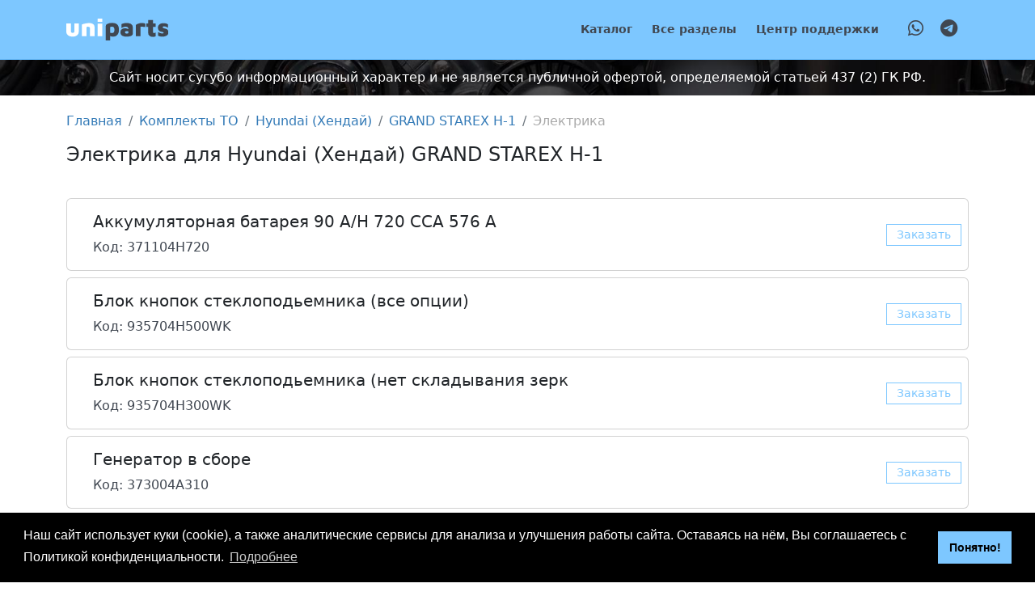

--- FILE ---
content_type: text/html; charset=UTF-8
request_url: https://uniparts16.ru/komplekty-to/i/grand-starex-h-1/elektrika
body_size: 29529
content:

<!DOCTYPE html>
<html lang="ru">
<head>
    <meta charset="utf-8">
    <meta name="viewport" content="width=device-width, initial-scale=1">

    
<title>Электрика для Hyundai (Хендай) GRAND STAREX H-1 | UNIparts</title>
<meta name="description" content="Оригинальные запчасти и их аналоги для европейских, японских, американских, немецких, китайских и корейских автомобилей. В наличии и под заказ по отличным ценам." />
<link rel="canonical" href="https://uniparts16.ru/komplekty-to/i/grand-starex-h-1/elektrika">
<meta name="robots" content="index, follow" /> 





<meta property="og:type" content="website" />
<meta property="og:title" content="Электрика для Hyundai (Хендай) GRAND STAREX H-1" />
<meta property="og:description" content="" />
<meta property="og:image" content="https://uniparts16.ru/storage/app/media/%D0%B0%D1%84%D0%B8%D1%88%D0%B0.jpg" />
<meta property="og:url" content="https://uniparts16.ru/komplekty-to/i/grand-starex-h-1/elektrika" />
<meta property="og:locale" content="ru_RU" />
<meta property="fb:app_id" content="" />
<meta name="twitter:title" content="Электрика для Hyundai (Хендай) GRAND STAREX H-1">
<meta name="twitter:description" content="Оригинальные запчасти и их аналоги для европейских, японских, американских, немецких, китайских и корейских автомобилей. В наличии и под заказ по отличным ценам.">
<meta name="twitter:image" content="https://uniparts16.ru/storage/app/media/%D0%B0%D1%84%D0%B8%D1%88%D0%B0.jpg" />

 
<!-- Additional meta tags --> 

    <link rel="shortcut icon" href="https://uniparts16.ru/themes/milano/assets/img/fav/favicon.ico">
<meta name="theme-color" content="#7dc7ff">
    <link rel="stylesheet" type="text/css" href="//cdnjs.cloudflare.com/ajax/libs/cookieconsent2/3.1.0/cookieconsent.min.css" />
    <link href="https://uniparts16.ru/themes/milano/assets/css/vendor.min.css?1746835435" rel="stylesheet">
    <link href="https://uniparts16.ru/themes/milano/assets/css/app.min.css?1746835435" rel="stylesheet">

    <meta name="google-site-verification" content="XczHpXjdIIo5EyJcsx6EI1-Q2rnxUjYwonY5UDD8-RM">
    <meta name="google-site-verification" content="fNEfV3q1wLRpSt9hFoiEpAU04ZDk1pvJ88kj0MuEKps">
    <meta name="yandex-verification" content="74f7c3fee13e98c4">
    <meta name="yandex-verification" content="2bbc85a4e08bf1ea">
</head>

<body id="page-tech-inspection-category">
<div class="wrap">
    <header id="header">
        <section class="header">
    <div class="container">
        <div class="row justify-content-between">
            <div class="col-auto">
                <div class="hamburger d-inline-block d-sm-none">
                    <i class="fa-solid fa-bars"></i>
                </div>

                <div class="logo d-none d-sm-block">
                    <a href="/">
                        <img src="https://uniparts16.ru/themes/milano/assets/img/logo.svg" alt="uniparts">
                    </a>
                </div>
            </div>

            <div class="col d-none d-sm-block">
                                    <ul class="main-menu nav justify-content-end">
                            <li role="presentation" class="  ">
                    <a href="https://uniparts16.ru/katalog" >
                Каталог
            </a>
        
            </li>
    <li role="presentation" class="  ">
                    <a href="#" >
                Все разделы
            </a>
        
                    <ul>    <li role="presentation" class="  ">
                    <a href="https://uniparts16.ru/komplekty-to" >
                Автозапчасти ТО
            </a>
        
            </li>
    <li role="presentation" class="  ">
                    <a href="https://uniparts16.ru/maslo" >
                Масла и автохимия
            </a>
        
            </li>
    <li role="presentation" class="  ">
                    <a href="https://uniparts16.ru/car-service" >
                Car Service
            </a>
        
            </li>
</ul>
            </li>
    <li role="presentation" class="  ">
                    <a href="#" >
                Центр поддержки
            </a>
        
                    <ul>    <li role="presentation" class="  ">
                    <a href="https://uniparts16.ru/kontakty" >
                Контакты
            </a>
        
            </li>
    <li role="presentation" class="  ">
                    <a href="https://uniparts16.ru/moy-avto" >
                Мой авто
            </a>
        
            </li>
    <li role="presentation" class="  ">
                    <a href="https://uniparts16.ru/otzyvy" >
                Отзывы
            </a>
        
            </li>
</ul>
            </li>
                    </ul>
                            </div>

            <div class="col-auto">
                <div class="options">
                    <a href="https://wa.me/79046767411" target="_blank" rel="noopener">
                        <i class="fa-brands fa-whatsapp" aria-hidden="true"></i>
                    </a>

                    <a href="https://t.me/unipartsbot" target="_blank" rel="noopener">
                        <i class="fa-brands fa-telegram" aria-hidden="true"></i>
                    </a>
                </div>
            </div>
        </div>

        <div class="row d-sm-none margin-top-15">
            <div class="col-6">
                <div class="logo">
                    <a href="/">
                        <img src="https://uniparts16.ru/themes/milano/assets/img/logo.svg" alt="uniparts">
                    </a>
                </div>
            </div>

            <div class="col-6 text-end">
                <div class="logo d-inline-block d-sm-none">
                    <a href="https://uniparts16.ru/car-service">
                        <img src="https://uniparts16.ru/themes/milano/assets/img/logo-cs.svg" alt="carservice">
                    </a>
                </div>
            </div>
        </div>
    </div>
</section>

<section class="menu d-sm-none">
    <div class="container">
                    <ul class="main-menu nav">
                    <li role="presentation" class="  ">
                    <a href="https://uniparts16.ru/katalog" >
                Каталог
            </a>
        
            </li>
    <li role="presentation" class="  ">
                    <a href="#" >
                Все разделы
            </a>
        
                    <ul>    <li role="presentation" class="  ">
                    <a href="https://uniparts16.ru/komplekty-to" >
                Автозапчасти ТО
            </a>
        
            </li>
    <li role="presentation" class="  ">
                    <a href="https://uniparts16.ru/maslo" >
                Масла и автохимия
            </a>
        
            </li>
    <li role="presentation" class="  ">
                    <a href="https://uniparts16.ru/car-service" >
                Car Service
            </a>
        
            </li>
</ul>
            </li>
    <li role="presentation" class="  ">
                    <a href="#" >
                Центр поддержки
            </a>
        
                    <ul>    <li role="presentation" class="  ">
                    <a href="https://uniparts16.ru/kontakty" >
                Контакты
            </a>
        
            </li>
    <li role="presentation" class="  ">
                    <a href="https://uniparts16.ru/moy-avto" >
                Мой авто
            </a>
        
            </li>
    <li role="presentation" class="  ">
                    <a href="https://uniparts16.ru/otzyvy" >
                Отзывы
            </a>
        
            </li>
</ul>
            </li>
            </ul>
            </div>
</section>

    <section class="welcome-compact">
        <div class="container">
            <p>
                Сайт носит сугубо информационный характер и не является публичной офертой, определяемой статьей 437
                (2) ГК РФ.
            </p>
        </div>
    </section>

    <div class="breadcrumbs">
        <div class="container">
            <div class="row">
                <div class="col-12">
                    <nav>
                    <ol class="breadcrumb">
                                                                                    <li class="breadcrumb-item">
                                    <a href="https://uniparts16.ru">Главная</a>
                                </li>
                                                                                                                <li class="breadcrumb-item">
                                    <a href="https://uniparts16.ru/komplekty-to">Комплекты ТО</a>
                                </li>
                                                                                                                <li class="breadcrumb-item">
                                    <a href="https://uniparts16.ru/komplekty-to/b/hyundai">Hyundai (Хендай)</a>
                                </li>
                                                                                                                <li class="breadcrumb-item">
                                    <a href="https://uniparts16.ru/komplekty-to/m/grand-starex-h-1">GRAND STAREX H-1</a>
                                </li>
                                                                                                                <li class="breadcrumb-item active">Электрика</li>
                                                                        </ol>
                    </nav>
                </div>
            </div>
        </div>
    </div>
    </header>

    <main id="content" class="content">
                    <div class="container relative">
    <h1>Электрика для Hyundai (Хендай) GRAND STAREX H-1</h1>

    <div class="row">
                    <div class="col-12 mb-2">
                <div class="card">
                    <div class="row align-items-center g-0">
                        <div class="col-auto p-2">
                                                    </div>
                        <div class="col">
                            <div class="card-body">
                                <h5 class="card-title">Аккумуляторная батарея 90 A/H 720 CCA 576 A</h5>
                                <p class="card-text">Код: 371104H720</p>
                            </div>
                        </div>
                        <div class="col-auto p-2">
                            <button class="btn btn-sm btn-clear" data-order
                                    data-order-brand="Hyundai"
                                    data-order-model="GRAND STAREX H-1"
                                    data-order-parts="Аккумуляторная батарея 90 A/H 720 CCA 576 A (371104H720)">
                                Заказать
                            </button>
                        </div>
                    </div>
                </div>
            </div>
                    <div class="col-12 mb-2">
                <div class="card">
                    <div class="row align-items-center g-0">
                        <div class="col-auto p-2">
                                                    </div>
                        <div class="col">
                            <div class="card-body">
                                <h5 class="card-title">Блок кнопок стеклоподьемника (все опции)</h5>
                                <p class="card-text">Код: 935704H500WK</p>
                            </div>
                        </div>
                        <div class="col-auto p-2">
                            <button class="btn btn-sm btn-clear" data-order
                                    data-order-brand="Hyundai"
                                    data-order-model="GRAND STAREX H-1"
                                    data-order-parts="Блок кнопок стеклоподьемника (все опции) (935704H500WK)">
                                Заказать
                            </button>
                        </div>
                    </div>
                </div>
            </div>
                    <div class="col-12 mb-2">
                <div class="card">
                    <div class="row align-items-center g-0">
                        <div class="col-auto p-2">
                                                    </div>
                        <div class="col">
                            <div class="card-body">
                                <h5 class="card-title">Блок кнопок стеклоподьемника (нет складывания зерк</h5>
                                <p class="card-text">Код: 935704H300WK</p>
                            </div>
                        </div>
                        <div class="col-auto p-2">
                            <button class="btn btn-sm btn-clear" data-order
                                    data-order-brand="Hyundai"
                                    data-order-model="GRAND STAREX H-1"
                                    data-order-parts="Блок кнопок стеклоподьемника (нет складывания зерк (935704H300WK)">
                                Заказать
                            </button>
                        </div>
                    </div>
                </div>
            </div>
                    <div class="col-12 mb-2">
                <div class="card">
                    <div class="row align-items-center g-0">
                        <div class="col-auto p-2">
                                                    </div>
                        <div class="col">
                            <div class="card-body">
                                <h5 class="card-title">Генератор в сборе</h5>
                                <p class="card-text">Код: 373004A310</p>
                            </div>
                        </div>
                        <div class="col-auto p-2">
                            <button class="btn btn-sm btn-clear" data-order
                                    data-order-brand="Hyundai"
                                    data-order-model="GRAND STAREX H-1"
                                    data-order-parts="Генератор в сборе (373004A310)">
                                Заказать
                            </button>
                        </div>
                    </div>
                </div>
            </div>
                    <div class="col-12 mb-2">
                <div class="card">
                    <div class="row align-items-center g-0">
                        <div class="col-auto p-2">
                                                    </div>
                        <div class="col">
                            <div class="card-body">
                                <h5 class="card-title">Датчик бокового удара</h5>
                                <p class="card-text">Код: 959204H000</p>
                            </div>
                        </div>
                        <div class="col-auto p-2">
                            <button class="btn btn-sm btn-clear" data-order
                                    data-order-brand="Hyundai"
                                    data-order-model="GRAND STAREX H-1"
                                    data-order-parts="Датчик бокового удара (959204H000)">
                                Заказать
                            </button>
                        </div>
                    </div>
                </div>
            </div>
                    <div class="col-12 mb-2">
                <div class="card">
                    <div class="row align-items-center g-0">
                        <div class="col-auto p-2">
                                                            <img src="/storage/app/resized/241/38f/b25/28c469ecfacbd78acc4281f51f9d43df_resized_24138fb256c45972387e91647affad93d9bfcead.png" class="img-fluid"
                                     alt="Hyundai (Хендай)">
                                                    </div>
                        <div class="col">
                            <div class="card-body">
                                <h5 class="card-title">Датчик стоп сигнала</h5>
                                <p class="card-text">Код: 938103K000</p>
                            </div>
                        </div>
                        <div class="col-auto p-2">
                            <button class="btn btn-sm btn-clear" data-order
                                    data-order-brand="Hyundai"
                                    data-order-model="GRAND STAREX H-1"
                                    data-order-parts="Датчик стоп сигнала (938103K000)">
                                Заказать
                            </button>
                        </div>
                    </div>
                </div>
            </div>
                    <div class="col-12 mb-2">
                <div class="card">
                    <div class="row align-items-center g-0">
                        <div class="col-auto p-2">
                                                    </div>
                        <div class="col">
                            <div class="card-body">
                                <h5 class="card-title">Датчик температуры воздуха</h5>
                                <p class="card-text">Код: 969852D000</p>
                            </div>
                        </div>
                        <div class="col-auto p-2">
                            <button class="btn btn-sm btn-clear" data-order
                                    data-order-brand="Hyundai"
                                    data-order-model="GRAND STAREX H-1"
                                    data-order-parts="Датчик температуры воздуха (969852D000)">
                                Заказать
                            </button>
                        </div>
                    </div>
                </div>
            </div>
                    <div class="col-12 mb-2">
                <div class="card">
                    <div class="row align-items-center g-0">
                        <div class="col-auto p-2">
                                                    </div>
                        <div class="col">
                            <div class="card-body">
                                <h5 class="card-title">Катушка индуктивности компрессора кондиционера GRA</h5>
                                <p class="card-text">Код: 976414H010</p>
                            </div>
                        </div>
                        <div class="col-auto p-2">
                            <button class="btn btn-sm btn-clear" data-order
                                    data-order-brand="Hyundai"
                                    data-order-model="GRAND STAREX H-1"
                                    data-order-parts="Катушка индуктивности компрессора кондиционера GRA (976414H010)">
                                Заказать
                            </button>
                        </div>
                    </div>
                </div>
            </div>
                    <div class="col-12 mb-2">
                <div class="card">
                    <div class="row align-items-center g-0">
                        <div class="col-auto p-2">
                                                    </div>
                        <div class="col">
                            <div class="card-body">
                                <h5 class="card-title">Кнопка открывания лючка топливного бака (бежевая)</h5>
                                <p class="card-text">Код: 935554H010YR</p>
                            </div>
                        </div>
                        <div class="col-auto p-2">
                            <button class="btn btn-sm btn-clear" data-order
                                    data-order-brand="Hyundai"
                                    data-order-model="GRAND STAREX H-1"
                                    data-order-parts="Кнопка открывания лючка топливного бака (бежевая) (935554H010YR)">
                                Заказать
                            </button>
                        </div>
                    </div>
                </div>
            </div>
                    <div class="col-12 mb-2">
                <div class="card">
                    <div class="row align-items-center g-0">
                        <div class="col-auto p-2">
                                                    </div>
                        <div class="col">
                            <div class="card-body">
                                <h5 class="card-title">Кнопка открывания лючка топливного бака (серая ) G</h5>
                                <p class="card-text">Код: 935554H010KD</p>
                            </div>
                        </div>
                        <div class="col-auto p-2">
                            <button class="btn btn-sm btn-clear" data-order
                                    data-order-brand="Hyundai"
                                    data-order-model="GRAND STAREX H-1"
                                    data-order-parts="Кнопка открывания лючка топливного бака (серая ) G (935554H010KD)">
                                Заказать
                            </button>
                        </div>
                    </div>
                </div>
            </div>
                    <div class="col-12 mb-2">
                <div class="card">
                    <div class="row align-items-center g-0">
                        <div class="col-auto p-2">
                                                    </div>
                        <div class="col">
                            <div class="card-body">
                                <h5 class="card-title">Компрессор кондиционера</h5>
                                <p class="card-text">Код: 977014H010</p>
                            </div>
                        </div>
                        <div class="col-auto p-2">
                            <button class="btn btn-sm btn-clear" data-order
                                    data-order-brand="Hyundai"
                                    data-order-model="GRAND STAREX H-1"
                                    data-order-parts="Компрессор кондиционера (977014H010)">
                                Заказать
                            </button>
                        </div>
                    </div>
                </div>
            </div>
                    <div class="col-12 mb-2">
                <div class="card">
                    <div class="row align-items-center g-0">
                        <div class="col-auto p-2">
                                                    </div>
                        <div class="col">
                            <div class="card-body">
                                <h5 class="card-title">Концевик задней двери лев</h5>
                                <p class="card-text">Код: 935954H010</p>
                            </div>
                        </div>
                        <div class="col-auto p-2">
                            <button class="btn btn-sm btn-clear" data-order
                                    data-order-brand="Hyundai"
                                    data-order-model="GRAND STAREX H-1"
                                    data-order-parts="Концевик задней двери лев (935954H010)">
                                Заказать
                            </button>
                        </div>
                    </div>
                </div>
            </div>
                    <div class="col-12 mb-2">
                <div class="card">
                    <div class="row align-items-center g-0">
                        <div class="col-auto p-2">
                                                    </div>
                        <div class="col">
                            <div class="card-body">
                                <h5 class="card-title">Концевик передней двери   (в сборе)</h5>
                                <p class="card-text">Код: 935603B100</p>
                            </div>
                        </div>
                        <div class="col-auto p-2">
                            <button class="btn btn-sm btn-clear" data-order
                                    data-order-brand="Hyundai"
                                    data-order-model="GRAND STAREX H-1"
                                    data-order-parts="Концевик передней двери   (в сборе) (935603B100)">
                                Заказать
                            </button>
                        </div>
                    </div>
                </div>
            </div>
                    <div class="col-12 mb-2">
                <div class="card">
                    <div class="row align-items-center g-0">
                        <div class="col-auto p-2">
                                                    </div>
                        <div class="col">
                            <div class="card-body">
                                <h5 class="card-title">Лампа габарит/стоп-сигнала заднего фонаря (двухнит</h5>
                                <p class="card-text">Код: 1864427088N</p>
                            </div>
                        </div>
                        <div class="col-auto p-2">
                            <button class="btn btn-sm btn-clear" data-order
                                    data-order-brand="Hyundai"
                                    data-order-model="GRAND STAREX H-1"
                                    data-order-parts="Лампа габарит/стоп-сигнала заднего фонаря (двухнит (1864427088N)">
                                Заказать
                            </button>
                        </div>
                    </div>
                </div>
            </div>
                    <div class="col-12 mb-2">
                <div class="card">
                    <div class="row align-items-center g-0">
                        <div class="col-auto p-2">
                                                    </div>
                        <div class="col">
                            <div class="card-body">
                                <h5 class="card-title">Лампа переднего габарита</h5>
                                <p class="card-text">Код: 1864305009N</p>
                            </div>
                        </div>
                        <div class="col-auto p-2">
                            <button class="btn btn-sm btn-clear" data-order
                                    data-order-brand="Hyundai"
                                    data-order-model="GRAND STAREX H-1"
                                    data-order-parts="Лампа переднего габарита (1864305009N)">
                                Заказать
                            </button>
                        </div>
                    </div>
                </div>
            </div>
                    <div class="col-12 mb-2">
                <div class="card">
                    <div class="row align-items-center g-0">
                        <div class="col-auto p-2">
                                                    </div>
                        <div class="col">
                            <div class="card-body">
                                <h5 class="card-title">Лампа повторителя поворота на крыле</h5>
                                <p class="card-text">Код: 1864305008N</p>
                            </div>
                        </div>
                        <div class="col-auto p-2">
                            <button class="btn btn-sm btn-clear" data-order
                                    data-order-brand="Hyundai"
                                    data-order-model="GRAND STAREX H-1"
                                    data-order-parts="Лампа повторителя поворота на крыле (1864305008N)">
                                Заказать
                            </button>
                        </div>
                    </div>
                </div>
            </div>
                    <div class="col-12 mb-2">
                <div class="card">
                    <div class="row align-items-center g-0">
                        <div class="col-auto p-2">
                                                    </div>
                        <div class="col">
                            <div class="card-body">
                                <h5 class="card-title">Лампа противотуманная галогеновая</h5>
                                <p class="card-text">Код: 1864727009S</p>
                            </div>
                        </div>
                        <div class="col-auto p-2">
                            <button class="btn btn-sm btn-clear" data-order
                                    data-order-brand="Hyundai"
                                    data-order-model="GRAND STAREX H-1"
                                    data-order-parts="Лампа противотуманная галогеновая (1864727009S)">
                                Заказать
                            </button>
                        </div>
                    </div>
                </div>
            </div>
                    <div class="col-12 mb-2">
                <div class="card">
                    <div class="row align-items-center g-0">
                        <div class="col-auto p-2">
                                                    </div>
                        <div class="col">
                            <div class="card-body">
                                <h5 class="card-title">Лампа салона длинная</h5>
                                <p class="card-text">Код: 1864505009N</p>
                            </div>
                        </div>
                        <div class="col-auto p-2">
                            <button class="btn btn-sm btn-clear" data-order
                                    data-order-brand="Hyundai"
                                    data-order-model="GRAND STAREX H-1"
                                    data-order-parts="Лампа салона длинная (1864505009N)">
                                Заказать
                            </button>
                        </div>
                    </div>
                </div>
            </div>
                    <div class="col-12 mb-2">
                <div class="card">
                    <div class="row align-items-center g-0">
                        <div class="col-auto p-2">
                                                    </div>
                        <div class="col">
                            <div class="card-body">
                                <h5 class="card-title">Лампа салона короткая</h5>
                                <p class="card-text">Код: 1864505019N</p>
                            </div>
                        </div>
                        <div class="col-auto p-2">
                            <button class="btn btn-sm btn-clear" data-order
                                    data-order-brand="Hyundai"
                                    data-order-model="GRAND STAREX H-1"
                                    data-order-parts="Лампа салона короткая (1864505019N)">
                                Заказать
                            </button>
                        </div>
                    </div>
                </div>
            </div>
                    <div class="col-12 mb-2">
                <div class="card">
                    <div class="row align-items-center g-0">
                        <div class="col-auto p-2">
                                                    </div>
                        <div class="col">
                            <div class="card-body">
                                <h5 class="card-title">Лампа фары ближний свет H7</h5>
                                <p class="card-text">Код: 1864755007L</p>
                            </div>
                        </div>
                        <div class="col-auto p-2">
                            <button class="btn btn-sm btn-clear" data-order
                                    data-order-brand="Hyundai"
                                    data-order-model="GRAND STAREX H-1"
                                    data-order-parts="Лампа фары ближний свет H7 (1864755007L)">
                                Заказать
                            </button>
                        </div>
                    </div>
                </div>
            </div>
                    <div class="col-12 mb-2">
                <div class="card">
                    <div class="row align-items-center g-0">
                        <div class="col-auto p-2">
                                                    </div>
                        <div class="col">
                            <div class="card-body">
                                <h5 class="card-title">Лампа фары дальний свет H1</h5>
                                <p class="card-text">Код: 1864755009</p>
                            </div>
                        </div>
                        <div class="col-auto p-2">
                            <button class="btn btn-sm btn-clear" data-order
                                    data-order-brand="Hyundai"
                                    data-order-model="GRAND STAREX H-1"
                                    data-order-parts="Лампа фары дальний свет H1 (1864755009)">
                                Заказать
                            </button>
                        </div>
                    </div>
                </div>
            </div>
                    <div class="col-12 mb-2">
                <div class="card">
                    <div class="row align-items-center g-0">
                        <div class="col-auto p-2">
                                                    </div>
                        <div class="col">
                            <div class="card-body">
                                <h5 class="card-title">Механизм стеклоподъемника передней двери лев</h5>
                                <p class="card-text">Код: 824034H010</p>
                            </div>
                        </div>
                        <div class="col-auto p-2">
                            <button class="btn btn-sm btn-clear" data-order
                                    data-order-brand="Hyundai"
                                    data-order-model="GRAND STAREX H-1"
                                    data-order-parts="Механизм стеклоподъемника передней двери лев (824034H010)">
                                Заказать
                            </button>
                        </div>
                    </div>
                </div>
            </div>
                    <div class="col-12 mb-2">
                <div class="card">
                    <div class="row align-items-center g-0">
                        <div class="col-auto p-2">
                                                    </div>
                        <div class="col">
                            <div class="card-body">
                                <h5 class="card-title">Мотор печки</h5>
                                <p class="card-text">Код: 971144H000</p>
                            </div>
                        </div>
                        <div class="col-auto p-2">
                            <button class="btn btn-sm btn-clear" data-order
                                    data-order-brand="Hyundai"
                                    data-order-model="GRAND STAREX H-1"
                                    data-order-parts="Мотор печки (971144H000)">
                                Заказать
                            </button>
                        </div>
                    </div>
                </div>
            </div>
                    <div class="col-12 mb-2">
                <div class="card">
                    <div class="row align-items-center g-0">
                        <div class="col-auto p-2">
                                                    </div>
                        <div class="col">
                            <div class="card-body">
                                <h5 class="card-title">Мотор привода заднего стеклоочистителя E</h5>
                                <p class="card-text">Код: 987104H000</p>
                            </div>
                        </div>
                        <div class="col-auto p-2">
                            <button class="btn btn-sm btn-clear" data-order
                                    data-order-brand="Hyundai"
                                    data-order-model="GRAND STAREX H-1"
                                    data-order-parts="Мотор привода заднего стеклоочистителя E (987104H000)">
                                Заказать
                            </button>
                        </div>
                    </div>
                </div>
            </div>
                    <div class="col-12 mb-2">
                <div class="card">
                    <div class="row align-items-center g-0">
                        <div class="col-auto p-2">
                                                    </div>
                        <div class="col">
                            <div class="card-body">
                                <h5 class="card-title">Мотор привода стеклоочистителя лобового стекла GRA</h5>
                                <p class="card-text">Код: 981104H000</p>
                            </div>
                        </div>
                        <div class="col-auto p-2">
                            <button class="btn btn-sm btn-clear" data-order
                                    data-order-brand="Hyundai"
                                    data-order-model="GRAND STAREX H-1"
                                    data-order-parts="Мотор привода стеклоочистителя лобового стекла GRA (981104H000)">
                                Заказать
                            </button>
                        </div>
                    </div>
                </div>
            </div>
                    <div class="col-12 mb-2">
                <div class="card">
                    <div class="row align-items-center g-0">
                        <div class="col-auto p-2">
                                                    </div>
                        <div class="col">
                            <div class="card-body">
                                <h5 class="card-title">Мотор привода стеклоподъемника пер. двери левый</h5>
                                <p class="card-text">Код: 988104H100</p>
                            </div>
                        </div>
                        <div class="col-auto p-2">
                            <button class="btn btn-sm btn-clear" data-order
                                    data-order-brand="Hyundai"
                                    data-order-model="GRAND STAREX H-1"
                                    data-order-parts="Мотор привода стеклоподъемника пер. двери левый (988104H100)">
                                Заказать
                            </button>
                        </div>
                    </div>
                </div>
            </div>
                    <div class="col-12 mb-2">
                <div class="card">
                    <div class="row align-items-center g-0">
                        <div class="col-auto p-2">
                                                    </div>
                        <div class="col">
                            <div class="card-body">
                                <h5 class="card-title">Мотор привода стеклоподъемника передней двери правый</h5>
                                <p class="card-text">Код: 988204H100</p>
                            </div>
                        </div>
                        <div class="col-auto p-2">
                            <button class="btn btn-sm btn-clear" data-order
                                    data-order-brand="Hyundai"
                                    data-order-model="GRAND STAREX H-1"
                                    data-order-parts="Мотор привода стеклоподъемника передней двери правый (988204H100)">
                                Заказать
                            </button>
                        </div>
                    </div>
                </div>
            </div>
                    <div class="col-12 mb-2">
                <div class="card">
                    <div class="row align-items-center g-0">
                        <div class="col-auto p-2">
                                                    </div>
                        <div class="col">
                            <div class="card-body">
                                <h5 class="card-title">Мотор стеклоподъемника передней левой двери</h5>
                                <p class="card-text">Код: 988104H110</p>
                            </div>
                        </div>
                        <div class="col-auto p-2">
                            <button class="btn btn-sm btn-clear" data-order
                                    data-order-brand="Hyundai"
                                    data-order-model="GRAND STAREX H-1"
                                    data-order-parts="Мотор стеклоподъемника передней левой двери (988104H110)">
                                Заказать
                            </button>
                        </div>
                    </div>
                </div>
            </div>
                    <div class="col-12 mb-2">
                <div class="card">
                    <div class="row align-items-center g-0">
                        <div class="col-auto p-2">
                                                    </div>
                        <div class="col">
                            <div class="card-body">
                                <h5 class="card-title">Плафон подсветки номерного знака</h5>
                                <p class="card-text">Код: 925024H000</p>
                            </div>
                        </div>
                        <div class="col-auto p-2">
                            <button class="btn btn-sm btn-clear" data-order
                                    data-order-brand="Hyundai"
                                    data-order-model="GRAND STAREX H-1"
                                    data-order-parts="Плафон подсветки номерного знака (925024H000)">
                                Заказать
                            </button>
                        </div>
                    </div>
                </div>
            </div>
                    <div class="col-12 mb-2">
                <div class="card">
                    <div class="row align-items-center g-0">
                        <div class="col-auto p-2">
                                                    </div>
                        <div class="col">
                            <div class="card-body">
                                <h5 class="card-title">Повторитель поворота лев</h5>
                                <p class="card-text">Код: 923034H000</p>
                            </div>
                        </div>
                        <div class="col-auto p-2">
                            <button class="btn btn-sm btn-clear" data-order
                                    data-order-brand="Hyundai"
                                    data-order-model="GRAND STAREX H-1"
                                    data-order-parts="Повторитель поворота лев (923034H000)">
                                Заказать
                            </button>
                        </div>
                    </div>
                </div>
            </div>
                    <div class="col-12 mb-2">
                <div class="card">
                    <div class="row align-items-center g-0">
                        <div class="col-auto p-2">
                                                    </div>
                        <div class="col">
                            <div class="card-body">
                                <h5 class="card-title">Повторитель поворота прав</h5>
                                <p class="card-text">Код: 923044H000</p>
                            </div>
                        </div>
                        <div class="col-auto p-2">
                            <button class="btn btn-sm btn-clear" data-order
                                    data-order-brand="Hyundai"
                                    data-order-model="GRAND STAREX H-1"
                                    data-order-parts="Повторитель поворота прав (923044H000)">
                                Заказать
                            </button>
                        </div>
                    </div>
                </div>
            </div>
                    <div class="col-12 mb-2">
                <div class="card">
                    <div class="row align-items-center g-0">
                        <div class="col-auto p-2">
                                                    </div>
                        <div class="col">
                            <div class="card-body">
                                <h5 class="card-title">Подрулевой переключатель лев</h5>
                                <p class="card-text">Код: 934104H100</p>
                            </div>
                        </div>
                        <div class="col-auto p-2">
                            <button class="btn btn-sm btn-clear" data-order
                                    data-order-brand="Hyundai"
                                    data-order-model="GRAND STAREX H-1"
                                    data-order-parts="Подрулевой переключатель лев (934104H100)">
                                Заказать
                            </button>
                        </div>
                    </div>
                </div>
            </div>
                    <div class="col-12 mb-2">
                <div class="card">
                    <div class="row align-items-center g-0">
                        <div class="col-auto p-2">
                                                    </div>
                        <div class="col">
                            <div class="card-body">
                                <h5 class="card-title">Подрулевой переключатель прав</h5>
                                <p class="card-text">Код: 934204H101</p>
                            </div>
                        </div>
                        <div class="col-auto p-2">
                            <button class="btn btn-sm btn-clear" data-order
                                    data-order-brand="Hyundai"
                                    data-order-model="GRAND STAREX H-1"
                                    data-order-parts="Подрулевой переключатель прав (934204H101)">
                                Заказать
                            </button>
                        </div>
                    </div>
                </div>
            </div>
                    <div class="col-12 mb-2">
                <div class="card">
                    <div class="row align-items-center g-0">
                        <div class="col-auto p-2">
                                                    </div>
                        <div class="col">
                            <div class="card-body">
                                <h5 class="card-title">Подушка безопасности водителя</h5>
                                <p class="card-text">Код: 569004H000WK</p>
                            </div>
                        </div>
                        <div class="col-auto p-2">
                            <button class="btn btn-sm btn-clear" data-order
                                    data-order-brand="Hyundai"
                                    data-order-model="GRAND STAREX H-1"
                                    data-order-parts="Подушка безопасности водителя (569004H000WK)">
                                Заказать
                            </button>
                        </div>
                    </div>
                </div>
            </div>
                    <div class="col-12 mb-2">
                <div class="card">
                    <div class="row align-items-center g-0">
                        <div class="col-auto p-2">
                                                    </div>
                        <div class="col">
                            <div class="card-body">
                                <h5 class="card-title">Подушка безопастности пассажира прав</h5>
                                <p class="card-text">Код: 845604H000</p>
                            </div>
                        </div>
                        <div class="col-auto p-2">
                            <button class="btn btn-sm btn-clear" data-order
                                    data-order-brand="Hyundai"
                                    data-order-model="GRAND STAREX H-1"
                                    data-order-parts="Подушка безопастности пассажира прав (845604H000)">
                                Заказать
                            </button>
                        </div>
                    </div>
                </div>
            </div>
                    <div class="col-12 mb-2">
                <div class="card">
                    <div class="row align-items-center g-0">
                        <div class="col-auto p-2">
                                                    </div>
                        <div class="col">
                            <div class="card-body">
                                <h5 class="card-title">Привод замка задней двери лев</h5>
                                <p class="card-text">Код: 814404H050</p>
                            </div>
                        </div>
                        <div class="col-auto p-2">
                            <button class="btn btn-sm btn-clear" data-order
                                    data-order-brand="Hyundai"
                                    data-order-model="GRAND STAREX H-1"
                                    data-order-parts="Привод замка задней двери лев (814404H050)">
                                Заказать
                            </button>
                        </div>
                    </div>
                </div>
            </div>
                    <div class="col-12 mb-2">
                <div class="card">
                    <div class="row align-items-center g-0">
                        <div class="col-auto p-2">
                                                    </div>
                        <div class="col">
                            <div class="card-body">
                                <h5 class="card-title">Привод замка задней двери прав</h5>
                                <p class="card-text">Код: 814504H050</p>
                            </div>
                        </div>
                        <div class="col-auto p-2">
                            <button class="btn btn-sm btn-clear" data-order
                                    data-order-brand="Hyundai"
                                    data-order-model="GRAND STAREX H-1"
                                    data-order-parts="Привод замка задней двери прав (814504H050)">
                                Заказать
                            </button>
                        </div>
                    </div>
                </div>
            </div>
                    <div class="col-12 mb-2">
                <div class="card">
                    <div class="row align-items-center g-0">
                        <div class="col-auto p-2">
                                                    </div>
                        <div class="col">
                            <div class="card-body">
                                <h5 class="card-title">Проводка датчиков парковки</h5>
                                <p class="card-text">Код: 919204H000</p>
                            </div>
                        </div>
                        <div class="col-auto p-2">
                            <button class="btn btn-sm btn-clear" data-order
                                    data-order-brand="Hyundai"
                                    data-order-model="GRAND STAREX H-1"
                                    data-order-parts="Проводка датчиков парковки (919204H000)">
                                Заказать
                            </button>
                        </div>
                    </div>
                </div>
            </div>
                    <div class="col-12 mb-2">
                <div class="card">
                    <div class="row align-items-center g-0">
                        <div class="col-auto p-2">
                                                    </div>
                        <div class="col">
                            <div class="card-body">
                                <h5 class="card-title">Резистор мотора печки</h5>
                                <p class="card-text">Код: 971154H000</p>
                            </div>
                        </div>
                        <div class="col-auto p-2">
                            <button class="btn btn-sm btn-clear" data-order
                                    data-order-brand="Hyundai"
                                    data-order-model="GRAND STAREX H-1"
                                    data-order-parts="Резистор мотора печки (971154H000)">
                                Заказать
                            </button>
                        </div>
                    </div>
                </div>
            </div>
                    <div class="col-12 mb-2">
                <div class="card">
                    <div class="row align-items-center g-0">
                        <div class="col-auto p-2">
                                                    </div>
                        <div class="col">
                            <div class="card-body">
                                <h5 class="card-title">Реле поворота и аварийной сигнализации</h5>
                                <p class="card-text">Код: 952304H101</p>
                            </div>
                        </div>
                        <div class="col-auto p-2">
                            <button class="btn btn-sm btn-clear" data-order
                                    data-order-brand="Hyundai"
                                    data-order-model="GRAND STAREX H-1"
                                    data-order-parts="Реле поворота и аварийной сигнализации (952304H101)">
                                Заказать
                            </button>
                        </div>
                    </div>
                </div>
            </div>
                    <div class="col-12 mb-2">
                <div class="card">
                    <div class="row align-items-center g-0">
                        <div class="col-auto p-2">
                                                    </div>
                        <div class="col">
                            <div class="card-body">
                                <h5 class="card-title">Реле противотуманных фар</h5>
                                <p class="card-text">Код: 9522429850</p>
                            </div>
                        </div>
                        <div class="col-auto p-2">
                            <button class="btn btn-sm btn-clear" data-order
                                    data-order-brand="Hyundai"
                                    data-order-model="GRAND STAREX H-1"
                                    data-order-parts="Реле противотуманных фар (9522429850)">
                                Заказать
                            </button>
                        </div>
                    </div>
                </div>
            </div>
                    <div class="col-12 mb-2">
                <div class="card">
                    <div class="row align-items-center g-0">
                        <div class="col-auto p-2">
                                                    </div>
                        <div class="col">
                            <div class="card-body">
                                <h5 class="card-title">Сигнал звуковой высокочастотный</h5>
                                <p class="card-text">Код: 966204H100</p>
                            </div>
                        </div>
                        <div class="col-auto p-2">
                            <button class="btn btn-sm btn-clear" data-order
                                    data-order-brand="Hyundai"
                                    data-order-model="GRAND STAREX H-1"
                                    data-order-parts="Сигнал звуковой высокочастотный (966204H100)">
                                Заказать
                            </button>
                        </div>
                    </div>
                </div>
            </div>
                    <div class="col-12 mb-2">
                <div class="card">
                    <div class="row align-items-center g-0">
                        <div class="col-auto p-2">
                                                    </div>
                        <div class="col">
                            <div class="card-body">
                                <h5 class="card-title">Сигнал звуковой низкочастотный</h5>
                                <p class="card-text">Код: 966104H101</p>
                            </div>
                        </div>
                        <div class="col-auto p-2">
                            <button class="btn btn-sm btn-clear" data-order
                                    data-order-brand="Hyundai"
                                    data-order-model="GRAND STAREX H-1"
                                    data-order-parts="Сигнал звуковой низкочастотный (966104H101)">
                                Заказать
                            </button>
                        </div>
                    </div>
                </div>
            </div>
                    <div class="col-12 mb-2">
                <div class="card">
                    <div class="row align-items-center g-0">
                        <div class="col-auto p-2">
                                                    </div>
                        <div class="col">
                            <div class="card-body">
                                <h5 class="card-title">Торпедо</h5>
                                <p class="card-text">Код: 847104H100WK</p>
                            </div>
                        </div>
                        <div class="col-auto p-2">
                            <button class="btn btn-sm btn-clear" data-order
                                    data-order-brand="Hyundai"
                                    data-order-model="GRAND STAREX H-1"
                                    data-order-parts="Торпедо (847104H100WK)">
                                Заказать
                            </button>
                        </div>
                    </div>
                </div>
            </div>
            </div>
</div>            </main>
</div>

<footer id="footer">
    <section class="footer">
    <div class="container">
        <div class="row">
            <div class="col-sm-4 text-center text-sm-start">
                <p>
                    2012 - 2026 &copy; «Юнипартс» <br />
                    Дизайн и разработка — <a href="https://as-milano.ru/"> Арт студия «Милано» </a>
                </p>
            </div>
            <div class="col-sm-4 text-center">
                 <!--LiveInternet counter-->
<script type="text/javascript"><!--
    document.write("<a href='http://www.liveinternet.ru/click' " +
        "target=_blank><img src='//counter.yadro.ru/hit?t16.1;r" +
        escape(document.referrer) + ((typeof(screen) == "undefined") ? "" :
            ";s" + screen.width + "*" + screen.height + "*" + (screen.colorDepth ?
            screen.colorDepth : screen.pixelDepth)) + ";u" + escape(document.URL) +
        ";" + Math.random() +
        "' alt='' title='LiveInternet: number of pageviews for 24 hours," +
        " of visitors for 24 hours and for today is shown' " +
        "border='0' width='88' height='31'><\/a>")
    //--></script>
<!--/LiveInternet-->             </div>
            <div class="col-sm-4 text-center text-sm-end">
                г. Казань, Пр. Победы, 206 <br />
                Тел.: +7 (843) 267-27-27 <br />
                Тел.: +7 (904) 67-67-411
            </div>
        </div>

        <div class="row text-center mt-3">
            <div class="col">
                <small>
                    Сайт носит сугубо информационный характер и не является публичной офертой, определяемой статьей 437
                    (2) ГК РФ.
                </small>
            </div>
        </div>
    </div>
</section></footer>

<div id="scroll-top"><i class="fa-solid fa-chevron-up"></i></div>


<form data-request="requestModal::onFormSubmit" data-request-validate>
    <input name="_token" type="hidden" value="1gCXWLupLFSPppGoaB1fqet8ez9yPHmGUpU4Nymv">

    <div class="modal fade" id="request-modal" aria-labelledby="requestModal" aria-hidden="true">
        <div class="modal-dialog" role="document">
            <div class="modal-content">
                <div class="modal-header">
                    <h5 class="modal-title">Заказ запчастей</h5>
                    <button type="button" class="btn-close" data-bs-dismiss="modal" aria-label="Закрыть"></button>
                </div>

                <div class="modal-body">
                    <div class="margin-bottom-30">
                        Чтобы быстро и максимально точно подобрать запчасти, масла и автохимию, просим указать VIN код Вашей
                        машины.<br><br>
                        <strong>Мы гарантируем защиту и безопасность Ваших данных. Мы не передаем их третьим лицам и не
                            используем для рекламы.</strong>
                    </div>

                    <div id="requestModal_forms_flash"></div>

                    <div class="row">
                        <div class="col-sm-6">
                            <div class="form-group">
                                <select name="brand" class="form-control select2 select2-brand" data-placeholder="Марка машины">
                                    <option></option>
                                                                            <option value="AC">AC</option>
                                                                            <option value="Acura">Acura</option>
                                                                            <option value="Adler">Adler</option>
                                                                            <option value="Alfa Romeo">Alfa Romeo</option>
                                                                            <option value="Alpina">Alpina</option>
                                                                            <option value="Alpine">Alpine</option>
                                                                            <option value="AM General">AM General</option>
                                                                            <option value="AMC">AMC</option>
                                                                            <option value="Apal">Apal</option>
                                                                            <option value="Ariel">Ariel</option>
                                                                            <option value="Aro">Aro</option>
                                                                            <option value="Asia">Asia</option>
                                                                            <option value="Aston Martin">Aston Martin</option>
                                                                            <option value="Auburn">Auburn</option>
                                                                            <option value="Audi">Audi</option>
                                                                            <option value="Aurus">Aurus</option>
                                                                            <option value="Austin">Austin</option>
                                                                            <option value="Austin Healey">Austin Healey</option>
                                                                            <option value="Autobianchi">Autobianchi</option>
                                                                            <option value="BAIC">BAIC</option>
                                                                            <option value="Bajaj">Bajaj</option>
                                                                            <option value="Baltijas Dzips">Baltijas Dzips</option>
                                                                            <option value="Batmobile">Batmobile</option>
                                                                            <option value="Bentley">Bentley</option>
                                                                            <option value="Bertone">Bertone</option>
                                                                            <option value="Bilenkin">Bilenkin</option>
                                                                            <option value="Bio auto">Bio auto</option>
                                                                            <option value="Bitter">Bitter</option>
                                                                            <option value="BMW">BMW</option>
                                                                            <option value="Borgward">Borgward</option>
                                                                            <option value="Brabus">Brabus</option>
                                                                            <option value="Brilliance">Brilliance</option>
                                                                            <option value="Bristol">Bristol</option>
                                                                            <option value="Bufori">Bufori</option>
                                                                            <option value="Bugatti">Bugatti</option>
                                                                            <option value="Buick">Buick</option>
                                                                            <option value="BYD">BYD</option>
                                                                            <option value="Byvin">Byvin</option>
                                                                            <option value="Cadillac">Cadillac</option>
                                                                            <option value="Callaway">Callaway</option>
                                                                            <option value="Carbodies">Carbodies</option>
                                                                            <option value="Caterham">Caterham</option>
                                                                            <option value="Chana">Chana</option>
                                                                            <option value="Changan">Changan</option>
                                                                            <option value="ChangFeng">ChangFeng</option>
                                                                            <option value="Changhe">Changhe</option>
                                                                            <option value="Chery">Chery</option>
                                                                            <option value="CHERYEXEED">CHERYEXEED</option>
                                                                            <option value="Chevrolet">Chevrolet</option>
                                                                            <option value="Chrysler">Chrysler</option>
                                                                            <option value="Citroen">Citroen</option>
                                                                            <option value="Cizeta">Cizeta</option>
                                                                            <option value="Coggiola">Coggiola</option>
                                                                            <option value="Cord">Cord</option>
                                                                            <option value="Dacia">Dacia</option>
                                                                            <option value="Dadi">Dadi</option>
                                                                            <option value="Daewoo">Daewoo</option>
                                                                            <option value="Daihatsu">Daihatsu</option>
                                                                            <option value="Daimler">Daimler</option>
                                                                            <option value="Dallara">Dallara</option>
                                                                            <option value="Datsun">Datsun</option>
                                                                            <option value="De Tomaso">De Tomaso</option>
                                                                            <option value="Deco Rides">Deco Rides</option>
                                                                            <option value="Delage">Delage</option>
                                                                            <option value="DeLorean">DeLorean</option>
                                                                            <option value="Derways">Derways</option>
                                                                            <option value="DeSoto">DeSoto</option>
                                                                            <option value="DKW">DKW</option>
                                                                            <option value="Dodge">Dodge</option>
                                                                            <option value="DongFeng">DongFeng</option>
                                                                            <option value="Doninvest">Doninvest</option>
                                                                            <option value="Donkervoort">Donkervoort</option>
                                                                            <option value="DS">DS</option>
                                                                            <option value="DW Hower">DW Hower</option>
                                                                            <option value="E-Car">E-Car</option>
                                                                            <option value="Eagle">Eagle</option>
                                                                            <option value="Eagle Cars">Eagle Cars</option>
                                                                            <option value="Excalibur">Excalibur</option>
                                                                            <option value="FAW">FAW</option>
                                                                            <option value="Ferrari">Ferrari</option>
                                                                            <option value="Fiat">Fiat</option>
                                                                            <option value="Fisker">Fisker</option>
                                                                            <option value="Flanker">Flanker</option>
                                                                            <option value="Ford">Ford</option>
                                                                            <option value="Foton">Foton</option>
                                                                            <option value="FSO">FSO</option>
                                                                            <option value="Fuqi">Fuqi</option>
                                                                            <option value="GAC">GAC</option>
                                                                            <option value="Geely">Geely</option>
                                                                            <option value="Genesis">Genesis</option>
                                                                            <option value="Geo">Geo</option>
                                                                            <option value="GMC">GMC</option>
                                                                            <option value="Gonow">Gonow</option>
                                                                            <option value="Gordon">Gordon</option>
                                                                            <option value="GP">GP</option>
                                                                            <option value="Great Wall">Great Wall</option>
                                                                            <option value="Hafei">Hafei</option>
                                                                            <option value="Haima">Haima</option>
                                                                            <option value="Hanomag">Hanomag</option>
                                                                            <option value="Haval">Haval</option>
                                                                            <option value="Hawtai">Hawtai</option>
                                                                            <option value="Heinkel">Heinkel</option>
                                                                            <option value="Hennessey">Hennessey</option>
                                                                            <option value="Hindustan">Hindustan</option>
                                                                            <option value="Hispano-Suiza">Hispano-Suiza</option>
                                                                            <option value="Holden">Holden</option>
                                                                            <option value="Honda">Honda</option>
                                                                            <option value="Horch">Horch</option>
                                                                            <option value="HuangHai">HuangHai</option>
                                                                            <option value="Hudson">Hudson</option>
                                                                            <option value="Hummer">Hummer</option>
                                                                            <option value="Hyundai">Hyundai</option>
                                                                            <option value="Infiniti">Infiniti</option>
                                                                            <option value="Innocenti">Innocenti</option>
                                                                            <option value="International">International</option>
                                                                            <option value="Invicta">Invicta</option>
                                                                            <option value="Iran Khodro">Iran Khodro</option>
                                                                            <option value="Isdera">Isdera</option>
                                                                            <option value="Isuzu">Isuzu</option>
                                                                            <option value="IVECO">IVECO</option>
                                                                            <option value="JAC">JAC</option>
                                                                            <option value="Jaguar">Jaguar</option>
                                                                            <option value="Jeep">Jeep</option>
                                                                            <option value="Jensen">Jensen</option>
                                                                            <option value="Jinbei">Jinbei</option>
                                                                            <option value="JMC">JMC</option>
                                                                            <option value="Kia">Kia</option>
                                                                            <option value="Koenigsegg">Koenigsegg</option>
                                                                            <option value="KTM AG">KTM AG</option>
                                                                            <option value="LADA (ВАЗ)">LADA (ВАЗ)</option>
                                                                            <option value="Lamborghini">Lamborghini</option>
                                                                            <option value="Lancia">Lancia</option>
                                                                            <option value="Land Rover">Land Rover</option>
                                                                            <option value="Landwind">Landwind</option>
                                                                            <option value="Lexus">Lexus</option>
                                                                            <option value="Liebao Motor">Liebao Motor</option>
                                                                            <option value="Lifan">Lifan</option>
                                                                            <option value="Ligier">Ligier</option>
                                                                            <option value="Lincoln">Lincoln</option>
                                                                            <option value="LiXiang">LiXiang</option>
                                                                            <option value="Logem">Logem</option>
                                                                            <option value="Lotus">Lotus</option>
                                                                            <option value="LTI">LTI</option>
                                                                            <option value="Lucid">Lucid</option>
                                                                            <option value="Luxgen">Luxgen</option>
                                                                            <option value="Mahindra">Mahindra</option>
                                                                            <option value="Marcos">Marcos</option>
                                                                            <option value="Marlin">Marlin</option>
                                                                            <option value="Marussia">Marussia</option>
                                                                            <option value="Maruti">Maruti</option>
                                                                            <option value="Maserati">Maserati</option>
                                                                            <option value="Maybach">Maybach</option>
                                                                            <option value="Mazda">Mazda</option>
                                                                            <option value="McLaren">McLaren</option>
                                                                            <option value="Mega">Mega</option>
                                                                            <option value="Mercedes-Benz">Mercedes-Benz</option>
                                                                            <option value="Mercury">Mercury</option>
                                                                            <option value="Metrocab">Metrocab</option>
                                                                            <option value="MG">MG</option>
                                                                            <option value="Microcar">Microcar</option>
                                                                            <option value="Minelli">Minelli</option>
                                                                            <option value="MINI">MINI</option>
                                                                            <option value="Mitsubishi">Mitsubishi</option>
                                                                            <option value="Mitsuoka">Mitsuoka</option>
                                                                            <option value="Morgan">Morgan</option>
                                                                            <option value="Morris">Morris</option>
                                                                            <option value="Nash">Nash</option>
                                                                            <option value="Nio">Nio</option>
                                                                            <option value="Nissan">Nissan</option>
                                                                            <option value="Noble">Noble</option>
                                                                            <option value="Oldsmobile">Oldsmobile</option>
                                                                            <option value="Opel">Opel</option>
                                                                            <option value="Osca">Osca</option>
                                                                            <option value="Packard">Packard</option>
                                                                            <option value="Pagani">Pagani</option>
                                                                            <option value="Panoz">Panoz</option>
                                                                            <option value="Perodua">Perodua</option>
                                                                            <option value="Peugeot">Peugeot</option>
                                                                            <option value="PGO">PGO</option>
                                                                            <option value="Piaggio">Piaggio</option>
                                                                            <option value="Plymouth">Plymouth</option>
                                                                            <option value="Polestar">Polestar</option>
                                                                            <option value="Pontiac">Pontiac</option>
                                                                            <option value="Porsche">Porsche</option>
                                                                            <option value="Premier">Premier</option>
                                                                            <option value="Proton">Proton</option>
                                                                            <option value="PUCH">PUCH</option>
                                                                            <option value="Puma">Puma</option>
                                                                            <option value="Qoros">Qoros</option>
                                                                            <option value="Qvale">Qvale</option>
                                                                            <option value="RAM">RAM</option>
                                                                            <option value="Rambler">Rambler</option>
                                                                            <option value="Ravon">Ravon</option>
                                                                            <option value="Reliant">Reliant</option>
                                                                            <option value="Renaissance">Renaissance</option>
                                                                            <option value="Renault">Renault</option>
                                                                            <option value="Renault Samsung">Renault Samsung</option>
                                                                            <option value="Rezvani">Rezvani</option>
                                                                            <option value="Rimac">Rimac</option>
                                                                            <option value="Rinspeed">Rinspeed</option>
                                                                            <option value="Roewe">Roewe</option>
                                                                            <option value="Rolls-Royce">Rolls-Royce</option>
                                                                            <option value="Ronart">Ronart</option>
                                                                            <option value="Rover">Rover</option>
                                                                            <option value="Saab">Saab</option>
                                                                            <option value="Saipa">Saipa</option>
                                                                            <option value="Saleen">Saleen</option>
                                                                            <option value="Santana">Santana</option>
                                                                            <option value="Saturn">Saturn</option>
                                                                            <option value="Scion">Scion</option>
                                                                            <option value="Sears">Sears</option>
                                                                            <option value="SEAT">SEAT</option>
                                                                            <option value="Shanghai Maple">Shanghai Maple</option>
                                                                            <option value="ShuangHuan">ShuangHuan</option>
                                                                            <option value="Simca">Simca</option>
                                                                            <option value="Skoda">Skoda</option>
                                                                            <option value="Smart">Smart</option>
                                                                            <option value="Soueast">Soueast</option>
                                                                            <option value="Spectre">Spectre</option>
                                                                            <option value="Spyker">Spyker</option>
                                                                            <option value="SsangYong">SsangYong</option>
                                                                            <option value="Steyr">Steyr</option>
                                                                            <option value="Studebaker">Studebaker</option>
                                                                            <option value="Subaru">Subaru</option>
                                                                            <option value="Suzuki">Suzuki</option>
                                                                            <option value="Talbot">Talbot</option>
                                                                            <option value="TATA">TATA</option>
                                                                            <option value="Tatra">Tatra</option>
                                                                            <option value="Tazzari">Tazzari</option>
                                                                            <option value="Tesla">Tesla</option>
                                                                            <option value="Think">Think</option>
                                                                            <option value="Tianma">Tianma</option>
                                                                            <option value="Tianye">Tianye</option>
                                                                            <option value="Tofas">Tofas</option>
                                                                            <option value="Toyota">Toyota</option>
                                                                            <option value="Trabant">Trabant</option>
                                                                            <option value="Tramontana">Tramontana</option>
                                                                            <option value="Triumph">Triumph</option>
                                                                            <option value="TVR">TVR</option>
                                                                            <option value="Ultima">Ultima</option>
                                                                            <option value="Vauxhall">Vauxhall</option>
                                                                            <option value="Vector">Vector</option>
                                                                            <option value="Venturi">Venturi</option>
                                                                            <option value="Volkswagen">Volkswagen</option>
                                                                            <option value="Volvo">Volvo</option>
                                                                            <option value="Vortex">Vortex</option>
                                                                            <option value="W Motors">W Motors</option>
                                                                            <option value="Wanderer">Wanderer</option>
                                                                            <option value="Wartburg">Wartburg</option>
                                                                            <option value="Weltmeister">Weltmeister</option>
                                                                            <option value="Westfield">Westfield</option>
                                                                            <option value="Wiesmann">Wiesmann</option>
                                                                            <option value="Willys">Willys</option>
                                                                            <option value="Xin Kai">Xin Kai</option>
                                                                            <option value="Xpeng">Xpeng</option>
                                                                            <option value="Yulon">Yulon</option>
                                                                            <option value="Zastava">Zastava</option>
                                                                            <option value="Zenos">Zenos</option>
                                                                            <option value="Zenvo">Zenvo</option>
                                                                            <option value="Zibar">Zibar</option>
                                                                            <option value="Zotye">Zotye</option>
                                                                            <option value="ZX">ZX</option>
                                                                            <option value="Автокам">Автокам</option>
                                                                            <option value="ГАЗ">ГАЗ</option>
                                                                            <option value="Гоночный автомобиль">Гоночный автомобиль</option>
                                                                            <option value="ЗАЗ">ЗАЗ</option>
                                                                            <option value="ЗИЛ">ЗИЛ</option>
                                                                            <option value="ЗиС">ЗиС</option>
                                                                            <option value="ИЖ">ИЖ</option>
                                                                            <option value="Канонир">Канонир</option>
                                                                            <option value="Комбат">Комбат</option>
                                                                            <option value="ЛуАЗ">ЛуАЗ</option>
                                                                            <option value="Москвич">Москвич</option>
                                                                            <option value="СМЗ">СМЗ</option>
                                                                            <option value="ТагАЗ">ТагАЗ</option>
                                                                            <option value="УАЗ">УАЗ</option>
                                                                            <option value="Ё-мобиль">Ё-мобиль</option>
                                                                    </select>
                                <div data-validate-for="brand"></div>
                            </div>

                            <div class="form-group">
                                <select name="model" class="form-control select2 select2-model" data-placeholder="Модель машины"></select>
                                <div data-validate-for="model"></div>
                            </div>
                        </div>

                        <div class="col-sm-6">
                            <div class="form-group">
                                <input type="text" name="vin" class="form-control" placeholder="VIN" data-inputmask-mask="*{17}">
                                <div data-validate-for="vin"></div>
                            </div>

                            <div class="form-group">
                                <input type="text" name="phone" class="form-control" placeholder="Телефон"
                                       data-inputmask-mask="+9 (999) 999-99-99" required>
                                <div data-validate-for="phone"></div>
                            </div>
                        </div>

                        <div class="col-sm-12">
                            <div class="form-group">
                                <textarea name="parts" class="form-control" placeholder="Список запчастей" rows="4" required></textarea>
                                <div data-validate-for="parts"></div>
                            </div>
                        </div>

                        <div class="col-sm-12">
                            <div class="form-check">
                                <label class="form-check-label">
                                    <input type="checkbox" name="agreement" class="form-check-input" required>
                                    Даю согласие на обработку персональных данных
                                    (<a href="https://uniparts16.ru/privacy" target="_blank">Политика</a>)
                                </label>
                            </div>
                            <div data-validate-for="agreement"></div>
                        </div>

                        <div class="col-sm-12">
                            <div class="form-group">
                                                                <div data-validate-for="g-recaptcha-response"></div>
                            </div>
                        </div>

                        <p class="h6 mt-2">
                            * Просим учесть, что из-за нестабильной ситуацией на рынке наличие и стоимость
                            автозапчастей, комплектов ТО и автохимии являются ориентировочными и требуют уточнения в
                            момент заказа.
                        </p>
                    </div>
                </div>

                <div class="modal-footer">
                    <button type="submit" class="btn btn-primary">Заказать</button>
                    <button type="button" class="btn btn-secondary" data-bs-dismiss="modal">Закрыть</button>
                </div>
            </div>
        </div>
    </div>
</form><form data-request="recordModal::onFormSubmit" data-request-validate>
    <input name="_token" type="hidden" value="1gCXWLupLFSPppGoaB1fqet8ez9yPHmGUpU4Nymv">

    <div class="modal fade" id="record-modal" aria-labelledby="recordModal" aria-hidden="true">
        <div class="modal-dialog">
            <div class="modal-content">
                <div class="modal-header">
                    <h5 class="modal-title">Запись в автосервис</h5>

                    <button type="button" class="btn-close" data-bs-dismiss="modal" aria-label="Закрыть"></button>
                </div>

                <div class="modal-body">
                    <input name="_token" type="hidden" value="1gCXWLupLFSPppGoaB1fqet8ez9yPHmGUpU4Nymv">

                    <div class="margin-bottom-30">
                        <strong>Мы гарантируем защиту и безопасность Ваших данных. Мы не передаем их третьим лицам и не
                            используем для рекламы.</strong>
                    </div>

                    <div id="recordModal_forms_flash"></div>

                    <div class="row">
                        <div class="col-sm-6">
                            <div class="form-group">
                                <select name="brand" class="form-control select2 select2-brand" data-placeholder="Марка машины" required>
                                    <option></option>
                                                                            <option value="AC">AC</option>
                                                                            <option value="Acura">Acura</option>
                                                                            <option value="Adler">Adler</option>
                                                                            <option value="Alfa Romeo">Alfa Romeo</option>
                                                                            <option value="Alpina">Alpina</option>
                                                                            <option value="Alpine">Alpine</option>
                                                                            <option value="AM General">AM General</option>
                                                                            <option value="AMC">AMC</option>
                                                                            <option value="Apal">Apal</option>
                                                                            <option value="Ariel">Ariel</option>
                                                                            <option value="Aro">Aro</option>
                                                                            <option value="Asia">Asia</option>
                                                                            <option value="Aston Martin">Aston Martin</option>
                                                                            <option value="Auburn">Auburn</option>
                                                                            <option value="Audi">Audi</option>
                                                                            <option value="Aurus">Aurus</option>
                                                                            <option value="Austin">Austin</option>
                                                                            <option value="Austin Healey">Austin Healey</option>
                                                                            <option value="Autobianchi">Autobianchi</option>
                                                                            <option value="BAIC">BAIC</option>
                                                                            <option value="Bajaj">Bajaj</option>
                                                                            <option value="Baltijas Dzips">Baltijas Dzips</option>
                                                                            <option value="Batmobile">Batmobile</option>
                                                                            <option value="Bentley">Bentley</option>
                                                                            <option value="Bertone">Bertone</option>
                                                                            <option value="Bilenkin">Bilenkin</option>
                                                                            <option value="Bio auto">Bio auto</option>
                                                                            <option value="Bitter">Bitter</option>
                                                                            <option value="BMW">BMW</option>
                                                                            <option value="Borgward">Borgward</option>
                                                                            <option value="Brabus">Brabus</option>
                                                                            <option value="Brilliance">Brilliance</option>
                                                                            <option value="Bristol">Bristol</option>
                                                                            <option value="Bufori">Bufori</option>
                                                                            <option value="Bugatti">Bugatti</option>
                                                                            <option value="Buick">Buick</option>
                                                                            <option value="BYD">BYD</option>
                                                                            <option value="Byvin">Byvin</option>
                                                                            <option value="Cadillac">Cadillac</option>
                                                                            <option value="Callaway">Callaway</option>
                                                                            <option value="Carbodies">Carbodies</option>
                                                                            <option value="Caterham">Caterham</option>
                                                                            <option value="Chana">Chana</option>
                                                                            <option value="Changan">Changan</option>
                                                                            <option value="ChangFeng">ChangFeng</option>
                                                                            <option value="Changhe">Changhe</option>
                                                                            <option value="Chery">Chery</option>
                                                                            <option value="CHERYEXEED">CHERYEXEED</option>
                                                                            <option value="Chevrolet">Chevrolet</option>
                                                                            <option value="Chrysler">Chrysler</option>
                                                                            <option value="Citroen">Citroen</option>
                                                                            <option value="Cizeta">Cizeta</option>
                                                                            <option value="Coggiola">Coggiola</option>
                                                                            <option value="Cord">Cord</option>
                                                                            <option value="Dacia">Dacia</option>
                                                                            <option value="Dadi">Dadi</option>
                                                                            <option value="Daewoo">Daewoo</option>
                                                                            <option value="Daihatsu">Daihatsu</option>
                                                                            <option value="Daimler">Daimler</option>
                                                                            <option value="Dallara">Dallara</option>
                                                                            <option value="Datsun">Datsun</option>
                                                                            <option value="De Tomaso">De Tomaso</option>
                                                                            <option value="Deco Rides">Deco Rides</option>
                                                                            <option value="Delage">Delage</option>
                                                                            <option value="DeLorean">DeLorean</option>
                                                                            <option value="Derways">Derways</option>
                                                                            <option value="DeSoto">DeSoto</option>
                                                                            <option value="DKW">DKW</option>
                                                                            <option value="Dodge">Dodge</option>
                                                                            <option value="DongFeng">DongFeng</option>
                                                                            <option value="Doninvest">Doninvest</option>
                                                                            <option value="Donkervoort">Donkervoort</option>
                                                                            <option value="DS">DS</option>
                                                                            <option value="DW Hower">DW Hower</option>
                                                                            <option value="E-Car">E-Car</option>
                                                                            <option value="Eagle">Eagle</option>
                                                                            <option value="Eagle Cars">Eagle Cars</option>
                                                                            <option value="Excalibur">Excalibur</option>
                                                                            <option value="FAW">FAW</option>
                                                                            <option value="Ferrari">Ferrari</option>
                                                                            <option value="Fiat">Fiat</option>
                                                                            <option value="Fisker">Fisker</option>
                                                                            <option value="Flanker">Flanker</option>
                                                                            <option value="Ford">Ford</option>
                                                                            <option value="Foton">Foton</option>
                                                                            <option value="FSO">FSO</option>
                                                                            <option value="Fuqi">Fuqi</option>
                                                                            <option value="GAC">GAC</option>
                                                                            <option value="Geely">Geely</option>
                                                                            <option value="Genesis">Genesis</option>
                                                                            <option value="Geo">Geo</option>
                                                                            <option value="GMC">GMC</option>
                                                                            <option value="Gonow">Gonow</option>
                                                                            <option value="Gordon">Gordon</option>
                                                                            <option value="GP">GP</option>
                                                                            <option value="Great Wall">Great Wall</option>
                                                                            <option value="Hafei">Hafei</option>
                                                                            <option value="Haima">Haima</option>
                                                                            <option value="Hanomag">Hanomag</option>
                                                                            <option value="Haval">Haval</option>
                                                                            <option value="Hawtai">Hawtai</option>
                                                                            <option value="Heinkel">Heinkel</option>
                                                                            <option value="Hennessey">Hennessey</option>
                                                                            <option value="Hindustan">Hindustan</option>
                                                                            <option value="Hispano-Suiza">Hispano-Suiza</option>
                                                                            <option value="Holden">Holden</option>
                                                                            <option value="Honda">Honda</option>
                                                                            <option value="Horch">Horch</option>
                                                                            <option value="HuangHai">HuangHai</option>
                                                                            <option value="Hudson">Hudson</option>
                                                                            <option value="Hummer">Hummer</option>
                                                                            <option value="Hyundai">Hyundai</option>
                                                                            <option value="Infiniti">Infiniti</option>
                                                                            <option value="Innocenti">Innocenti</option>
                                                                            <option value="International">International</option>
                                                                            <option value="Invicta">Invicta</option>
                                                                            <option value="Iran Khodro">Iran Khodro</option>
                                                                            <option value="Isdera">Isdera</option>
                                                                            <option value="Isuzu">Isuzu</option>
                                                                            <option value="IVECO">IVECO</option>
                                                                            <option value="JAC">JAC</option>
                                                                            <option value="Jaguar">Jaguar</option>
                                                                            <option value="Jeep">Jeep</option>
                                                                            <option value="Jensen">Jensen</option>
                                                                            <option value="Jinbei">Jinbei</option>
                                                                            <option value="JMC">JMC</option>
                                                                            <option value="Kia">Kia</option>
                                                                            <option value="Koenigsegg">Koenigsegg</option>
                                                                            <option value="KTM AG">KTM AG</option>
                                                                            <option value="LADA (ВАЗ)">LADA (ВАЗ)</option>
                                                                            <option value="Lamborghini">Lamborghini</option>
                                                                            <option value="Lancia">Lancia</option>
                                                                            <option value="Land Rover">Land Rover</option>
                                                                            <option value="Landwind">Landwind</option>
                                                                            <option value="Lexus">Lexus</option>
                                                                            <option value="Liebao Motor">Liebao Motor</option>
                                                                            <option value="Lifan">Lifan</option>
                                                                            <option value="Ligier">Ligier</option>
                                                                            <option value="Lincoln">Lincoln</option>
                                                                            <option value="LiXiang">LiXiang</option>
                                                                            <option value="Logem">Logem</option>
                                                                            <option value="Lotus">Lotus</option>
                                                                            <option value="LTI">LTI</option>
                                                                            <option value="Lucid">Lucid</option>
                                                                            <option value="Luxgen">Luxgen</option>
                                                                            <option value="Mahindra">Mahindra</option>
                                                                            <option value="Marcos">Marcos</option>
                                                                            <option value="Marlin">Marlin</option>
                                                                            <option value="Marussia">Marussia</option>
                                                                            <option value="Maruti">Maruti</option>
                                                                            <option value="Maserati">Maserati</option>
                                                                            <option value="Maybach">Maybach</option>
                                                                            <option value="Mazda">Mazda</option>
                                                                            <option value="McLaren">McLaren</option>
                                                                            <option value="Mega">Mega</option>
                                                                            <option value="Mercedes-Benz">Mercedes-Benz</option>
                                                                            <option value="Mercury">Mercury</option>
                                                                            <option value="Metrocab">Metrocab</option>
                                                                            <option value="MG">MG</option>
                                                                            <option value="Microcar">Microcar</option>
                                                                            <option value="Minelli">Minelli</option>
                                                                            <option value="MINI">MINI</option>
                                                                            <option value="Mitsubishi">Mitsubishi</option>
                                                                            <option value="Mitsuoka">Mitsuoka</option>
                                                                            <option value="Morgan">Morgan</option>
                                                                            <option value="Morris">Morris</option>
                                                                            <option value="Nash">Nash</option>
                                                                            <option value="Nio">Nio</option>
                                                                            <option value="Nissan">Nissan</option>
                                                                            <option value="Noble">Noble</option>
                                                                            <option value="Oldsmobile">Oldsmobile</option>
                                                                            <option value="Opel">Opel</option>
                                                                            <option value="Osca">Osca</option>
                                                                            <option value="Packard">Packard</option>
                                                                            <option value="Pagani">Pagani</option>
                                                                            <option value="Panoz">Panoz</option>
                                                                            <option value="Perodua">Perodua</option>
                                                                            <option value="Peugeot">Peugeot</option>
                                                                            <option value="PGO">PGO</option>
                                                                            <option value="Piaggio">Piaggio</option>
                                                                            <option value="Plymouth">Plymouth</option>
                                                                            <option value="Polestar">Polestar</option>
                                                                            <option value="Pontiac">Pontiac</option>
                                                                            <option value="Porsche">Porsche</option>
                                                                            <option value="Premier">Premier</option>
                                                                            <option value="Proton">Proton</option>
                                                                            <option value="PUCH">PUCH</option>
                                                                            <option value="Puma">Puma</option>
                                                                            <option value="Qoros">Qoros</option>
                                                                            <option value="Qvale">Qvale</option>
                                                                            <option value="RAM">RAM</option>
                                                                            <option value="Rambler">Rambler</option>
                                                                            <option value="Ravon">Ravon</option>
                                                                            <option value="Reliant">Reliant</option>
                                                                            <option value="Renaissance">Renaissance</option>
                                                                            <option value="Renault">Renault</option>
                                                                            <option value="Renault Samsung">Renault Samsung</option>
                                                                            <option value="Rezvani">Rezvani</option>
                                                                            <option value="Rimac">Rimac</option>
                                                                            <option value="Rinspeed">Rinspeed</option>
                                                                            <option value="Roewe">Roewe</option>
                                                                            <option value="Rolls-Royce">Rolls-Royce</option>
                                                                            <option value="Ronart">Ronart</option>
                                                                            <option value="Rover">Rover</option>
                                                                            <option value="Saab">Saab</option>
                                                                            <option value="Saipa">Saipa</option>
                                                                            <option value="Saleen">Saleen</option>
                                                                            <option value="Santana">Santana</option>
                                                                            <option value="Saturn">Saturn</option>
                                                                            <option value="Scion">Scion</option>
                                                                            <option value="Sears">Sears</option>
                                                                            <option value="SEAT">SEAT</option>
                                                                            <option value="Shanghai Maple">Shanghai Maple</option>
                                                                            <option value="ShuangHuan">ShuangHuan</option>
                                                                            <option value="Simca">Simca</option>
                                                                            <option value="Skoda">Skoda</option>
                                                                            <option value="Smart">Smart</option>
                                                                            <option value="Soueast">Soueast</option>
                                                                            <option value="Spectre">Spectre</option>
                                                                            <option value="Spyker">Spyker</option>
                                                                            <option value="SsangYong">SsangYong</option>
                                                                            <option value="Steyr">Steyr</option>
                                                                            <option value="Studebaker">Studebaker</option>
                                                                            <option value="Subaru">Subaru</option>
                                                                            <option value="Suzuki">Suzuki</option>
                                                                            <option value="Talbot">Talbot</option>
                                                                            <option value="TATA">TATA</option>
                                                                            <option value="Tatra">Tatra</option>
                                                                            <option value="Tazzari">Tazzari</option>
                                                                            <option value="Tesla">Tesla</option>
                                                                            <option value="Think">Think</option>
                                                                            <option value="Tianma">Tianma</option>
                                                                            <option value="Tianye">Tianye</option>
                                                                            <option value="Tofas">Tofas</option>
                                                                            <option value="Toyota">Toyota</option>
                                                                            <option value="Trabant">Trabant</option>
                                                                            <option value="Tramontana">Tramontana</option>
                                                                            <option value="Triumph">Triumph</option>
                                                                            <option value="TVR">TVR</option>
                                                                            <option value="Ultima">Ultima</option>
                                                                            <option value="Vauxhall">Vauxhall</option>
                                                                            <option value="Vector">Vector</option>
                                                                            <option value="Venturi">Venturi</option>
                                                                            <option value="Volkswagen">Volkswagen</option>
                                                                            <option value="Volvo">Volvo</option>
                                                                            <option value="Vortex">Vortex</option>
                                                                            <option value="W Motors">W Motors</option>
                                                                            <option value="Wanderer">Wanderer</option>
                                                                            <option value="Wartburg">Wartburg</option>
                                                                            <option value="Weltmeister">Weltmeister</option>
                                                                            <option value="Westfield">Westfield</option>
                                                                            <option value="Wiesmann">Wiesmann</option>
                                                                            <option value="Willys">Willys</option>
                                                                            <option value="Xin Kai">Xin Kai</option>
                                                                            <option value="Xpeng">Xpeng</option>
                                                                            <option value="Yulon">Yulon</option>
                                                                            <option value="Zastava">Zastava</option>
                                                                            <option value="Zenos">Zenos</option>
                                                                            <option value="Zenvo">Zenvo</option>
                                                                            <option value="Zibar">Zibar</option>
                                                                            <option value="Zotye">Zotye</option>
                                                                            <option value="ZX">ZX</option>
                                                                            <option value="Автокам">Автокам</option>
                                                                            <option value="ГАЗ">ГАЗ</option>
                                                                            <option value="Гоночный автомобиль">Гоночный автомобиль</option>
                                                                            <option value="ЗАЗ">ЗАЗ</option>
                                                                            <option value="ЗИЛ">ЗИЛ</option>
                                                                            <option value="ЗиС">ЗиС</option>
                                                                            <option value="ИЖ">ИЖ</option>
                                                                            <option value="Канонир">Канонир</option>
                                                                            <option value="Комбат">Комбат</option>
                                                                            <option value="ЛуАЗ">ЛуАЗ</option>
                                                                            <option value="Москвич">Москвич</option>
                                                                            <option value="СМЗ">СМЗ</option>
                                                                            <option value="ТагАЗ">ТагАЗ</option>
                                                                            <option value="УАЗ">УАЗ</option>
                                                                            <option value="Ё-мобиль">Ё-мобиль</option>
                                                                    </select>
                                <div data-validate-for="brand"></div>
                            </div>

                            <div class="form-group">
                                <select name="model" class="form-control select2 select2-model" data-placeholder="Модель машины" required></select>
                                <div data-validate-for="model"></div>
                            </div>
                        </div>

                        <div class="col-sm-6">
                            <div class="form-group">
                                <input type="text" name="phone" class="form-control" placeholder="Телефон"
                                       data-inputmask-mask="+9 (999) 999-99-99" required>
                                <div data-validate-for="phone"></div>
                            </div>

                            <div class="form-group">
                                <input type="text" name="record_time" class="form-control"
                                       placeholder="дд.мм.гггг чч:мм" data-datetimepicker>
                                <div data-validate-for="record_time"></div>
                            </div>
                        </div>

                        <div class="col-sm-12">
                            <div class="form-group">
                                <textarea name="description" class="form-control" placeholder="Замена масла, диагностика ходовой." rows="4" required></textarea>
                                <div data-validate-for="parts"></div>
                            </div>
                        </div>

                        <div class="col-sm-12">
                            <div class="form-check">
                                <label class="form-check-label">
                                    <input type="checkbox" name="agreement" class="form-check-input" required>
                                    Даю согласие на обработку персональных данных
                                    (<a href="https://uniparts16.ru/privacy" target="_blank">Политика</a>)
                                </label>
                            </div>
                            <div data-validate-for="agreement"></div>
                        </div>

                        <div class="col-sm-12">
                            <div class="form-group">
                                                                <div data-validate-for="g-recaptcha-response"></div>
                            </div>
                        </div>
                    </div>
                </div>

                <div class="modal-footer">
                    <button type="submit" class="btn btn-primary">Записаться</button>
                    <button type="button" class="btn btn-secondary" data-bs-dismiss="modal">Закрыть</button>
                </div>
            </div>
        </div>
    </div>
</form>
<script src="https://uniparts16.ru/themes/milano/assets/js/vendor.min.js?1746835435"></script>
<script src="https://uniparts16.ru/themes/milano/assets/js/app.min.js?1746835435"></script>

    <!-- Yandex.Metrika counter -->
<script type="text/javascript" >
    (function(m,e,t,r,i,k,a){m[i]=m[i]||function(){(m[i].a=m[i].a||[]).push(arguments)};
        m[i].l=1*new Date();k=e.createElement(t),a=e.getElementsByTagName(t)[0],k.async=1,k.src=r,a.parentNode.insertBefore(k,a)})
    (window, document, "script", "https://mc.yandex.ru/metrika/tag.js", "ym");

    ym(34795970, "init", {
        clickmap:true,
        trackLinks:true,
        accurateTrackBounce:true,
        webvisor:true,
        ecommerce:"dataLayer"
    });
</script>
<noscript><div><img src="https://mc.yandex.ru/watch/34795970" style="position:absolute; left:-9999px;" alt="" /></div></noscript>
<!-- /Yandex.Metrika counter -->

<script>
    (function(i,s,o,g,r,a,m){i['GoogleAnalyticsObject']=r;i[r]=i[r]||function(){
        (i[r].q=i[r].q||[]).push(arguments)},i[r].l=1*new Date();a=s.createElement(o),
        m=s.getElementsByTagName(o)[0];a.async=1;a.src=g;m.parentNode.insertBefore(a,m)
    })(window,document,'script','//www.google-analytics.com/analytics.js','ga');

    ga('create', 'UA-66483121-1', 'auto');
    ga('send', 'pageview');
</script>

<!-- Google Tag Manager -->
<script>(function(w,d,s,l,i){w[l]=w[l]||[];w[l].push({'gtm.start':
            new Date().getTime(),event:'gtm.js'});var f=d.getElementsByTagName(s)[0],
        j=d.createElement(s),dl=l!='dataLayer'?'&l='+l:'';j.async=true;j.src=
        'https://www.googletagmanager.com/gtm.js?id='+i+dl;f.parentNode.insertBefore(j,f);
    })(window,document,'script','dataLayer','GTM-TWN5TFX');</script>
<!-- End Google Tag Manager -->

<!-- BEGIN JIVOSITE CODE -->
<script type='text/javascript'>
    (function(){ var widget_id = 'rdiLrIsXFi';var d=document;var w=window;function l(){ var s = document.createElement('script'); s.type = 'text/javascript'; s.async = true; s.src = '//code.jivosite.com/script/widget/'+widget_id ; var ss = document.getElementsByTagName('script')[0]; ss.parentNode.insertBefore(s, ss);} if(d.readyState=='complete'){l();}else{if(w.attachEvent){w.attachEvent('onload',l);} else{w.addEventListener('load',l,false);}}})();
</script>
<!-- END JIVOSITE CODE -->
<script src="https://uniparts16.ru/modules/system/assets/js/framework.combined-min.js?v=1.2.7"></script>
<link rel="stylesheet" property="stylesheet" href="https://uniparts16.ru/modules/system/assets/css/framework.extras-min.css?v=1.2.7">
<script src="//cdnjs.cloudflare.com/ajax/libs/cookieconsent2/3.1.0/cookieconsent.min.js" type="text/javascript"></script><script type="text/javascript">window.cookieconsent.initialise({"content":{"message":"\u041d\u0430\u0448 \u0441\u0430\u0439\u0442 \u0438\u0441\u043f\u043e\u043b\u044c\u0437\u0443\u0435\u0442 \u043a\u0443\u043a\u0438 (cookie), \u0430 \u0442\u0430\u043a\u0436\u0435 \u0430\u043d\u0430\u043b\u0438\u0442\u0438\u0447\u0435\u0441\u043a\u0438\u0435 \u0441\u0435\u0440\u0432\u0438\u0441\u044b \u0434\u043b\u044f \u0430\u043d\u0430\u043b\u0438\u0437\u0430 \u0438 \u0443\u043b\u0443\u0447\u0448\u0435\u043d\u0438\u044f \u0440\u0430\u0431\u043e\u0442\u044b \u0441\u0430\u0439\u0442\u0430. \u041e\u0441\u0442\u0430\u0432\u0430\u044f\u0441\u044c \u043d\u0430 \u043d\u0451\u043c, \u0412\u044b \u0441\u043e\u0433\u043b\u0430\u0448\u0430\u0435\u0442\u0435\u0441\u044c \u0441 \u041f\u043e\u043b\u0438\u0442\u0438\u043a\u043e\u0439 \u043a\u043e\u043d\u0444\u0438\u0434\u0435\u043d\u0446\u0438\u0430\u043b\u044c\u043d\u043e\u0441\u0442\u0438.","dismiss":"\u041f\u043e\u043d\u044f\u0442\u043d\u043e!","link":"\u041f\u043e\u0434\u0440\u043e\u0431\u043d\u0435\u0435","href":"\/privacy\/"},"palette":{"popup":{"background":"#000000"},"button":{"background":"#7DC7FF"}},"container":"","theme":"light-floating","path":"\/","expiryDays":365});</script>    <script type="text/javascript">
        window.models = {"AC":["378 GT Zagato","Ace","Aceca","Cobra"],"Acura":["CL","CSX","EL","ILX","Integra","Legend","MDX","NSX","RDX","RL","RLX","RSX","SLX","TL","TLX","TSX","ZDX"],"Adler":["Diplomat","Trumpf Junior"],"Alfa Romeo":["105\/115","145","146","147","155","156","159","164","166","1900","2600","33","4C","6","6C","75","8C Competizione","90","Alfasud","Alfetta","Arna","Brera","Disco Volante","Giulia","Giulietta","GT","GTA Coupe","GTV","MiTo","Montreal","RZ","Spider","Sprint","Stelvio","SZ"],"Alpina":["B10","B11","B12","B3","B4","B5","B6","B7","B8","B9","C1","C2","D10","D3","D4","D5","Roadster","XD3","XD4"],"Alpine":["A110","A310","A610","GTA"],"AM General":["HMMWV (Humvee)"],"AMC":["Eagle","Hornet"],"Apal":["21541 Stalker"],"Ariel":["Atom"],"Aro":["10","24 \u0430\u0440\u043e"],"Asia":["Retona","Rocsta","Topic"],"Aston Martin":["Bulldog","Cygnet","DB AR1","DB11","DB5","DB7","DB9","DBS","DBX","Lagonda","One-77","Rapide","Tickford Capri","V12 Vantage","V12 Zagato","V8 Vantage","V8 Zagato","Vanquish","Virage"],"Auburn":["Speedster"],"Audi":["100","200","50","80","90","920","A1","A2","A3","A4","A4 allroad","A5","A6","A6 allroad","A7","A8","Cabriolet","Coupe","e-tron","e-tron GT","e-tron S","e-tron S Sportback","e-tron Sportback","NSU RO 80","Q2","Q3","Q3 Sportback","Q5","Q5 Sportback","Q7","Q8","Quattro","R8","R8 LMP","RS 2","RS 3","RS 4","RS 5","RS 6","RS 7","RS e-tron GT","RS Q3","RS Q3 Sportback","RS Q8","S1","S2","S3","S4","S5","S6","S7","S8","SQ2","SQ5","SQ5 Sportback","SQ7","SQ8","TT","TT RS","TTS","Typ R","V8"],"Aurus":["Senat"],"Austin":["Allegro","Ambassador","FL2","FX4","Maestro","Maxi","Metro","Mini","Montego","Princess","Sprite"],"Austin Healey":["100","3000"],"Autobianchi":["A 112"],"BAIC":["A1","BJ2020","BJ2026","BJ212","EU260","EU5","Jeep 2500","Luba (XB624)"],"Bajaj":["Qute"],"Baltijas Dzips":["BD-1322"],"Batmobile":["1989","2018"],"Bentley":["Arnage","Azure","Bentayga","Brooklands","Continental","Continental Flying Spur","Continental GT","Eight","Flying Spur","Mark VI","Mulsanne","R Type","S","T-Series","Turbo R"],"Bertone":["Freeclimber"],"Bilenkin":["Vintage"],"Bio auto":["evA-4"],"Bitter":["CD","Type 3"],"BMW":["02 (E10)","1 \u0441\u0435\u0440\u0438\u0438","1M","2 \u0441\u0435\u0440\u0438\u0438","2 \u0441\u0435\u0440\u0438\u0438 Active Tourer","2 \u0441\u0435\u0440\u0438\u0438 Gran Tourer","2000 C\/CS","3 \u0441\u0435\u0440\u0438\u0438","3\/15","315","3200","321","326","327","340","4 \u0441\u0435\u0440\u0438\u0438","5 \u0441\u0435\u0440\u0438\u0438","501","502","503","507","6 \u0441\u0435\u0440\u0438\u0438","600","7 \u0441\u0435\u0440\u0438\u0438","700","8 \u0441\u0435\u0440\u0438\u0438","E3","E9","i3","i8","iX3","M2","M3","M4","M5","M6","M8","New Class","X1","X2","X3","X3 M","X4","X4 M","X5","X5 M","X6","X6 M","X7","Z1","Z3","Z3 M","Z4","Z4 M","Z8"],"Borgward":["2000","Hansa 1100"],"Brabus":["7.3S","M V12","ML 63 Biturbo","SV12"],"Brilliance":["FRV (BS2)","H230","H530","M1 (BS6)","M2 (BS4)","M3 (BC3)","V3","V5"],"Bristol":["Blenheim","Blenheim Speedster","Fighter"],"Bufori":["Geneva","La Joya"],"Bugatti":["Chiron","EB 110","EB 112","EB Veyron 16.4","Type 55"],"Buick":["Cascada","Century","Electra","Enclave","Encore","Envision","Estate Wagon","Excelle","GL8","GS","LaCrosse","LeSabre","Limited","Lucerne","Park Avenue","Rainer","Reatta","Regal","Rendezvous","Riviera","Roadmaster","Skyhawk","Skylark","Special","Super","Terraza","Verano","Wildcat"],"BYD":["E6","F0","F3","F5","F6","F8 (S8)","Flyer","G3","G6","L3","M6","S6","Song EV"],"Byvin":["BD132J (CoCo)","BD326J (Moca)"],"Cadillac":["Allante","ATS","ATS-V","BLS","Brougham","Catera","CT4","CT4-V","CT5","CT5-V","CT6","CTS","CTS-V","DeVille","DTS","Eldorado","ELR","Escalade","Fleetwood","LSE","Series 62","Seville","Sixty Special","SRX","STS","XLR","XT4","XT5","XT6","XTS"],"Callaway":["C12"],"Carbodies":["FX4"],"Caterham":["21","CSR","Seven"],"Chana":["Benni"],"Changan":["Alsvin V7","Benni","CM-8","CS35","CS35PLUS","CS55","CS75","CX20","Eado","Raeton","Z-Shine"],"ChangFeng":["Flying","SUV (CS6)"],"Changhe":["Ideal"],"Chery":["Amulet (A15)","Arrizo 3","Arrizo 7","B13","Bonus (A13)","Bonus 3 (E3\/A19)","CrossEastar (B14)","E5","Fora (A21)","IndiS (S18D)","Karry","Kimo (A1)","M11 (A3)","Oriental Son (B11)","QQ6 (S21)","QQme","Sweet (QQ)","Tiggo (T11)","Tiggo 2","Tiggo 3","Tiggo 4","Tiggo 5","Tiggo 7","Tiggo 7 Pro","Tiggo 8","Tiggo 8 Pro","Very (A13)","Windcloud (A11)"],"CHERYEXEED":["TXL"],"Chevrolet":["3000-Series","Alero","Apache","Astra","Astro","Avalanche","Aveo","Bel Air","Beretta","Blazer","Blazer K5","Bolt","C-10","C\/K","Camaro","Caprice","Captiva","Cavalier","Celebrity","Celta","Chevelle","Chevette","Citation","Cobalt","Colorado","Corsa","Corsica","Corvair","Corvette","Cruze","Cruze (HR)","CSV CR8","Deluxe","El Camino","Epica","Equinox","Evanda","Express","Fleetmaster","HHR","Impala","Kalos","Lacetti","Lanos","Lumina","Lumina APV","LUV D-MAX","Malibu","Master","Matiz","Metro","Monte Carlo","Monza","MW","Nexia","Niva","Nova","Nubira","Omega","Orlando","Prizm","Rezzo","S-10 Pickup","Sail","Silverado","Sonic","Spark","Special DeLuxe","Spin","SS","SSR","Starcraft","Suburban","Tacuma","Tahoe","Tavera","Tracker","TrailBlazer","Trans Sport","Traverse","Trax","Uplander","Van","Vectra","Venture","Viva","Volt","Zafira"],"Chrysler":["180","200","300","300 Letter Series","300C","300M","Aspen","Cirrus","Concorde","Cordoba","Crossfire","Daytona","Dynasty","ES","Fifth Avenue","Imperial","Imperial Crown","Intrepid","LeBaron","LHS","Nassau","Neon","New Yorker","Newport","Pacifica","Prowler","PT Cruiser","Saratoga","Sebring","Stratus","TC by Maserati","Town & Country","Viper","Vision","Voyager","Windsor"],"Citroen":["2 CV","AMI","AX","Berlingo","BX","C-Crosser","C-Elysee","C-Quatre","C-Triomphe","C-ZERO","C1","C2","C3","C3 Aircross","C3 Picasso","C4","C4 Aircross","C4 Cactus","C4 Picasso","C4 SpaceTourer","C5","C5 Aircross","C6","C8","CX","DS","DS3","DS4","DS5","Dyane","E-Mehari","Evasion","GS","Jumpy","LN","Nemo","Saxo","SM","SpaceTourer","Traction Avant","Visa","Xantia","XM","Xsara","Xsara Picasso","ZX"],"Cizeta":["V16t"],"Coggiola":["T Rex"],"Cord":["L-29"],"Dacia":["1300","1310","1325","1410","Dokker","Duster","Lodgy","Logan","Nova","Pick-Up","Sandero","Solenza","SuperNova"],"Dadi":["City Leading","Shuttle","Smoothing"],"Daewoo":["Alpheon","Arcadia","Chairman","Damas","Espero","Evanda","G2X","Gentra","Kalos","Korando","Lacetti","Lacetti Premiere","Lanos","Leganza","LeMans","Magnus","Matiz","Matiz Creative","Musso","Nexia","Nubira","Prince","Racer","Rezzo","Royale","Sens","Tacuma","Tico","Tosca","Winstorm"],"Daihatsu":["Altis","Applause","Atrai","Be-go","Bee","Boon","Boon Luminas","Cast","Ceria","Charade","Charmant","Coo","Copen","Cuore","Delta Wagon","Esse","Extol","Fellow","Feroza","Gran Move","Hijet","Leeza","Materia","MAX","Mebius","Midget","Mira","Mira e:S","Mira Gino","Move","Move Canbus","Move Conte","Move Latte","Naked","Opti","Pyzar","Rocky","Rugger","Sirion","Sonica","Storia","Taft","Tanto","Tanto Exe","Terios","Thor","Trevis","Wake","Wildcat","Xenia","YRV"],"Daimler":["DS420","Sovereign (XJ6)","SP250","X300","X308","X350","XJ40","XJS"],"Dallara":["Stradale"],"Datsun":["240Z","280ZX","720","Bluebird","Cherry","GO","GO+","Laurel","mi-DO","on-DO","Stanza","Sunny","Urvan","Violet"],"De Tomaso":["Bigua","Guara","Longchamp","Mangusta","Pantera","Vallelunga"],"Deco Rides":["Zephyr"],"Delage":["D6"],"DeLorean":["DMC-12"],"Derways":["Antelope","Aurora","Cowboy","Land Crown","Plutus","Saladin","Shuttle"],"DeSoto":["Custom","Firedome","Fireflite"],"DKW":["3=6"],"Dodge":["600","Aries","Avenger","Caliber","Caravan","Challenger","Charger","Charger Daytona","Colt","Custom Royal","D\/W Series","D8","Dakota","Dart","Daytona","Diplomat","Durango","Dynasty","Intrepid","Journey","Lancer","Magnum","Mayfair","Monaco","Neon","Nitro","Omni","Polara","Raider","RAM","Ramcharger","Shadow","Spirit","Stealth","Stratus","Viper","WC series"],"DongFeng":["370","580","A30","A9","AX7","H30 Cross","MPV","Oting","Rich","S30"],"Doninvest":["Assol","Kondor","Orion"],"Donkervoort":["D8","D8 Cosworth","D8 GT","D8 GTO","D8 Zetec"],"DS":["3","3 Crossback","4","5","7 Crossback"],"DW Hower":["H3","H5"],"E-Car":["GD04B"],"Eagle":["Premier","Summit","Talon","Vision","Vista"],"Eagle Cars":["SS"],"Excalibur":["Series IV","Series V"],"FAW":["Bestune T99","Besturn B30","Besturn B50","Besturn B70","Besturn X40","Besturn X80","D60","Jinn","Oley","V2","V5","Vita"],"Ferrari":["250 GTO","328","348","360","400","412","456","458","488","512 BB","512 M","512 TR","550","575M","599","612","812","California","Dino 206 GT","Dino 208\/308 GT4","Dino 246 GT","Enzo","F12berlinetta","F355","F40","F430","F50","F8","FF","FXX K","GTC4Lusso","LaFerrari","Mondial","Monza SP","Portofino","Roma","SF90 Stradale","Testarossa"],"Fiat":["124","124 Spider","124 Sport Spider","125","126","127","128","130","131","132","2300","238","500","500L","500X","508","600","900T","Albea","Argenta","Barchetta","Brava","Bravo","Cinquecento","Coupe","Croma","Doblo","Duna","Fiorino","Freemont","Fullback","Idea","Linea","Marea","Multipla","Palio","Panda","Punto","Qubo","Regata","Ritmo","Scudo","Sedici","Seicento","Siena","Stilo","Strada","Tempra","Tipo","Ulysse","Uno","X 1\/9"],"Fisker":["Karma"],"Flanker":["F"],"Ford":["Aerostar","Aspire","B-MAX","Bronco","Bronco Sport","Bronco-II","C-MAX","Capri","Consul","Contour","Cortina","Cougar","Crown Victoria","Custom","Econoline","EcoSport","Edge","Escape","Escort","Escort (North America)","Everest","Excursion","Expedition","Explorer","Explorer Sport Trac","F-150","Fairlane","Fairmont","Falcon","Festiva","Fiesta","Fiesta ST","Five Hundred","Flex","Focus","Focus (North America)","Focus RS","Focus ST","Freda","Freestar","Freestyle","Fusion","Fusion (North America)","Galaxie","Galaxy","GPA","Granada","Granada (North America)","GT","GT40","Ikon","Ixion","KA","Kuga","Laser","LTD Crown Victoria","M151","Mainline","Maverick","Model A","Model T","Mondeo","Mondeo ST","Mustang","Mustang Mach-E","Orion","Probe","Puma","Ranchero","Ranger","Ranger (North America)","S-MAX","Scorpio","Sierra","Spectron","Taunus","Taurus","Taurus X","Telstar","Tempo","Territory","Thunderbird","Torino","Tourneo Connect","Tourneo Courier","Tourneo Custom","Transit Connect","V8","Windstar","Zephyr"],"Foton":["Midi","Sauvana","Tunland"],"FSO":["125p","126p","127p","132p","Polonez"],"Fuqi":["6500 (Land King)"],"GAC":["GN8","GS5","GS8"],"Geely":["Atlas","Beauty Leopard","CK (Otaka)","Coolray","Emgrand 7","Emgrand EC7","Emgrand EC8","Emgrand GT","Emgrand X7","FC (Vision)","GC6","GC9","GS","Haoqing","LC (Panda)","LC (Panda) Cross","MK","MK Cross","MR","SC7","Tugella","TX4"],"Genesis":["G70","G80","G90","GV70","GV80"],"Geo":["Metro","Prizm","Spectrum","Storm","Tracker"],"GMC":["100","Acadia","Canyon","Envoy","Jimmy","Safari","Savana","Sierra","Sonoma","Suburban","Syclone","Terrain","Typhoon","Vandura","Yukon"],"Gonow":["Troy"],"Gordon":["Roadster"],"GP":["Madison"],"Great Wall":["Coolbear","Cowry (V80)","Deer","Florid","Hover","Hover H3","Hover H5","Hover H6","Hover M1 (Peri 4x4)","Hover M2","Hover M4","Hover Pi","Pegasus","Peri","Safe","Sailor","Sing RUV","Socool","Voleex C10 (Phenom)","Voleex C30","Wingle","Wingle 7"],"Hafei":["Brio","Princip","Saibao","Sigma","Simbo"],"Haima":["2","3","7","Family","Family F7","Freema","M3","S5"],"Hanomag":["Rekord","Typ 13"],"Haval":["F7","F7x","H2","H5","H6","H6 Coupe","H8","H9"],"Hawtai":["B21","Boliger","Laville"],"Heinkel":["Typ 154"],"Hennessey":["Venom F5"],"Hindustan":["Ambassador","Contessa"],"Hispano-Suiza":["K6"],"Holden":["Apollo","Astra","Barina","Calais","Caprice","Commodore","Cruze","Frontera","Jackaroo","Monaro","Rodeo","Statesman","UTE","Vectra","Zafira"],"Honda":["145","Accord","Acty","Airwave","Ascot","Ascot Innova","Avancier","Ballade","Beat","Brio","Capa","City","Civic","Civic Ferio","Civic Type R","Concerto","CR-V","CR-X","CR-Z","Crossroad","Crosstour","Domani","e","Edix","Element","Elysion","FCX Clarity","Fit","Fit Aria","Fit Shuttle","FR-V","Freed","Grace","Horizon","HR-V","Insight","Inspire","Integra","Integra SJ","Jade","Jazz","Lagreat","Legend","Life","Logo","MDX","Mobilio","Mobilio Spike","N-BOX","N-BOX Slash","N-One","N-WGN","N360","NSX","Odyssey","Odyssey (North America)","Orthia","Partner","Passport","Pilot","Prelude","Quint","Rafaga","Ridgeline","S-MX","S2000","S500","S600","S660","Saber","Shuttle","Stepwgn","Stream","Street","That'S","Today","Torneo","Vamos","Vezel","Vigor","Z","Zest"],"Horch":["830","853"],"HuangHai":["Antelope","Landscape","Plutus"],"Hudson":["Deluxe Eight","Super Six"],"Hummer":["H1","H2","H3"],"Hyundai":["Accent","Aslan","Atos","Avante","Azera","Centennial","Click","Coupe","Creta","Dynasty","Elantra","Entourage","EON","Equus","Excel","Galloper","Genesis","Genesis Coupe","Getz","Grace","Grand Starex","Grandeur","H-1","H200","i10","i20","i30","i30 N","i40","IONIQ","IONIQ 5","ix20","ix35","ix55","Kona","Lantra","Lavita","Marcia","Matrix","Maxcruz","Palisade","Pony","Santa Fe","Santamo","Scoupe","Solaris","Sonata","Starex","Stellar","Terracan","Tiburon","Trajet","Tucson","Tuscani","Veloster","Venue","Veracruz","Verna","XG"],"Infiniti":["EX","FX","G","I","J","JX","M","Q","Q30","Q40","Q50","Q60","Q70","QX30","QX4","QX50","QX55","QX56","QX60","QX70","QX80"],"Innocenti":["Elba","Mille","Mini"],"International":["Travelall"],"Invicta":["S1"],"Iran Khodro":["Dena","Paykan","Runna","Sahra","Samand","Sarir","Soren"],"Isdera":["Commendatore 112i","Imperator 108i","Spyder"],"Isuzu":["117","Amigo","Ascender","Aska","Axiom","Bellett","Bighorn","D-Max","Fargo","Fargo Filly","Florian","Gemini","Hombre","Impulse","KB","MU","MU-7","MU-X","Piazza","Rodeo","Stylus","TF (Pickup)","Trooper","VehiCross","Wizard"],"IVECO":["Massif"],"JAC":["iEV7L","iEV7S","J2 (Yueyue)","J3 (Tongyue,Tojoy)","J4 (Heyue A30)","J5 (Heyue)","J6 (Heyue RS)","J7","J7 (Binyue)","M1 (Refine)","M5","S1 (Rein)","S3","S5 (Eagle)","S7","T6"],"Jaguar":["E-Pace","E-type","F-Pace","F-Type","I-Pace","Mark 2","Mark IX","S-Type","X-Type","XE","XF","XFR","XJ","XJ220","XJR","XJS","XK","XKR"],"Jeep":["Cherokee","CJ","Commander","Compass","Gladiator","Grand Cherokee","Grand Wagoneer","Liberty (North America)","Liberty (Patriot)","Renegade","Wrangler"],"Jensen":["Interceptor","S-V8"],"Jinbei":["Haise"],"JMC":["Baodian"],"Kia":["Avella","Borrego","Cadenza","Capital","Carens","Carnival","Carstar","Ceed","Ceed GT","Cerato","Clarus","Concord","Elan","Enterprise","Forte","Joice","K3","K5","K7","K9","K900","Lotze","Magentis","Mentor","Mohave","Morning","Niro","Opirus","Optima","Picanto","Potentia","Pregio","Pride","Proceed","Quanlima","Quoris","Ray","Retona","Rio","Sedona","Seltos","Sephia","Shuma","Sorento","Soul","Soul EV","Spectra","Sportage","Stinger","Stonic","Telluride","Towner","Venga","Visto","X-Trek","XCeed"],"Koenigsegg":["Agera","CC8S","CCR","CCX","One:1","Regera"],"KTM AG":["X-Bow"],"LADA (\u0412\u0410\u0417)":["1111 \u041e\u043a\u0430","2101","2102","2103","2104","2105","2106","2107","2108","2109","21099","2110","2111","2112","2113","2114","2115","2120 \u041d\u0430\u0434\u0435\u0436\u0434\u0430","2121 (4x4)","2123","2129","2131 (4x4)","2328","2329","EL Lada","Granta","Kalina","Largus","Niva","Priora","Revolution","Vesta","XRAY"],"Lamborghini":["350\/400 GT","Aventador","Centenario","Countach","Diablo","Egoista","Espada","Gallardo","Hurac\u00e1n","Islero","Jalpa","Jarama","LM001","LM002","Miura","Murcielago","Reventon","Sesto Elemento","Silhouette","Si\u00e1n","Urraco","Urus","Veneno"],"Lancia":["A 112","Appia","Aurelia","Beta","Dedra","Delta","Flaminia","Flavia","Fulvia","Gamma","Hyena","Kappa","Lambda","Lybra","Monte Carlo","Musa","Phedra","Prisma","Rally 037","Stratos","Thema","Thesis","Trevi","Voyager","Y10","Ypsilon","Zeta"],"Land Rover":["Defender","Discovery","Discovery Sport","Freelander","Range Rover","Range Rover Evoque","Range Rover Sport","Range Rover Velar","Series I","Series II","Series III"],"Landwind":["Fashion (CV9)","Forward","X5","X6","X7","\u04259"],"Lexus":["CT","ES","GS","GS F","GX","HS","IS","IS F","LC","LFA","LM","LS","LX","NX","RC","RC F","RX","SC","UX"],"Liebao Motor":["Leopard"],"Lifan":["650 EV","Breez (520)","Cebrium (720)","Celliya (530)","Murman (820)","Myway","Smily","Solano","X50","X60","X70"],"Ligier":["JS 51"],"Lincoln":["Aviator","Blackwood","Capri","Continental","Corsair","LS","Mark III","Mark IV","Mark LT","Mark VII","Mark VIII","MKC","MKS","MKT","MKX","MKZ","Nautilus","Navigator","Premiere","Town Car","Zephyr"],"LiXiang":["One"],"Logem":["EC30"],"Lotus":["340R","Eclat","Elan","Elise","Elite","Esprit","Europa","Europa S","Evora","Excel","Exige"],"LTI":["TX"],"Lucid":["Air Concept"],"Luxgen":["Luxgen5","Luxgen7 MPV","Luxgen7 SUV","U6 Turbo","U7 Turbo"],"Mahindra":["Armada","Bolero","CJ-3","CL","Commander","Marshal","MM","NC 640 DP","Scorpio","Verito","Voyager","Xylo"],"Marcos":["GTS","LM 400","LM 500","Mantis","Marcasite"],"Marlin":["5EXi","Sportster"],"Marussia":["B1","B2"],"Maruti":["1000","800","Alto","Baleno","Esteem","Gypsy","Omni","Versa","Wagon R","Zen"],"Maserati":["228","3200 GT","420","4200 GT","Barchetta Stradale","Biturbo","Bora","Chubasco","Ghibli","GranTurismo","Indy","Karif","Khamsin","Kyalami","Levante","MC12","MC20","Merak","Mexico","Quattroporte","Royale","Shamal"],"Maybach":["57","62","Exelero"],"Mazda":["1000","121","1300","2","3","3 MPS","323","5","6","6 MPS","616","626","818","929","Atenza","Autozam AZ-3","Axela","AZ-1","AZ-Offroad","AZ-Wagon","B-series","Biante","Bongo","Bongo Friendee","BT-50","Capella","Carol","Chantez","Cosmo","Cronos","CX-3","CX-30","CX-5","CX-7","CX-8","CX-9","Demio","Efini MS-6","Efini MS-8","Efini MS-9","Etude","Eunos 100","Eunos 300","Eunos 500","Eunos 800","Eunos Cosmo","Familia","Flair","Flair Crossover","Flair Wagon","Lantis","Laputa","Luce","Millenia","MPV","MX-3","MX-30","MX-5","MX-6","Navajo","Persona","Premacy","Proceed","Proceed Levante","Proceed Marvie","Protege","R360","Revue","Roadster","RX-7","RX-8","Scrum","Sentia","Spiano","Tribute","Verisa","Xedos 6","Xedos 9"],"McLaren":["540C","570GT","570S","600LT","650S","675LT","720S","Artura","F1","GT","MP4-12C","P1","Senna"],"Mega":["Club","Monte Carlo","Track"],"Mercedes-Benz":["190 (W201)","190 SL","220 (W187)","A-\u041a\u043b\u0430\u0441\u0441","A-\u041a\u043b\u0430\u0441\u0441 AMG","AMG GT","B-\u041a\u043b\u0430\u0441\u0441","C-\u041a\u043b\u0430\u0441\u0441","C-\u041a\u043b\u0430\u0441\u0441 AMG","Citan","CL-\u041a\u043b\u0430\u0441\u0441","CL-\u041a\u043b\u0430\u0441\u0441 AMG","CLA","CLA AMG","CLC-\u041a\u043b\u0430\u0441\u0441","CLK-\u041a\u043b\u0430\u0441\u0441","CLK-\u041a\u043b\u0430\u0441\u0441 AMG","CLS","CLS AMG","E-\u041a\u043b\u0430\u0441\u0441","E-\u041a\u043b\u0430\u0441\u0441 AMG","EQA","EQC","EQV","G-\u041a\u043b\u0430\u0441\u0441","G-\u041a\u043b\u0430\u0441\u0441 AMG","G-\u041a\u043b\u0430\u0441\u0441 AMG 6x6","GL-\u041a\u043b\u0430\u0441\u0441","GL-\u041a\u043b\u0430\u0441\u0441 AMG","GLA","GLA AMG","GLB","GLB AMG","GLC","GLC AMG","GLC Coupe","GLC Coupe AMG","GLE","GLE AMG","GLE Coupe","GLE Coupe AMG","GLK-\u041a\u043b\u0430\u0441\u0441","GLS","GLS AMG","M-\u041a\u043b\u0430\u0441\u0441","M-\u041a\u043b\u0430\u0441\u0441 AMG","Maybach G 650 Landaulet","Maybach GLS","Maybach S-\u041a\u043b\u0430\u0441\u0441","Metris","R-\u041a\u043b\u0430\u0441\u0441","R-\u041a\u043b\u0430\u0441\u0441 AMG","S-\u041a\u043b\u0430\u0441\u0441","S-\u041a\u043b\u0430\u0441\u0441 AMG","Simplex","SL-\u041a\u043b\u0430\u0441\u0441","SL-\u041a\u043b\u0430\u0441\u0441 AMG","SLC","SLC AMG","SLK-\u041a\u043b\u0430\u0441\u0441","SLK-\u041a\u043b\u0430\u0441\u0441 AMG","SLR McLaren","SLS AMG","V-\u041a\u043b\u0430\u0441\u0441","Vaneo","Viano","Vito","W100","W105","W108","W110","W111","W114","W115","W120","W121","W123","W124","W128","W136","W142","W186","W188","W189","W191","W29","X-\u041a\u043b\u0430\u0441\u0441"],"Mercury":["Capri","Colony Park","Cougar","Eight","Grand Marquis","Marauder","Mariner","Marquis","Milan","Montego","Monterey","Mountaineer","Mystique","Sable","Topaz","Tracer","Villager"],"Metrocab":["Metrocab I","Metrocab II (TTT)"],"MG":["3","350","5","550","6","750","F","GS","Maestro","Metro","MGA","MGB","Midget","Montego","RV8","TD Midget","TF","Xpower SV","ZR","ZS","ZT"],"Microcar":["F8C","M.Go","M8","MC","Virgo"],"Minelli":["TF 1800"],"MINI":["Cabrio","Clubman","Countryman","Coupe","Hatch","Paceman","Roadster"],"Mitsubishi":["3000 GT","500","Airtrek","Aspire","ASX","Attrage","Bravo","Carisma","Celeste","Challenger","Chariot","Colt","Cordia","Debonair","Delica","Delica D:2","Delica D:3","Delica D:5","Diamante","Dignity","Dingo","Dion","Eclipse","Eclipse Cross","eK Active","eK Classic","eK Custom","eK Space","eK Sport","eK Wagon","Emeraude","Endeavor","Eterna","Freeca","FTO","Galant","Galant Fortis","Grandis","GTO","i","i-MiEV","Jeep J","L200","L300","L400","Lancer","Lancer Cargo","Lancer Evolution","Lancer Ralliart","Legnum","Libero","Minica","Minicab","Mirage","Montero","Montero Sport","Outlander","Pajero","Pajero iO","Pajero Junior","Pajero Mini","Pajero Pinin","Pajero Sport","Pistachio","Proudia","Raider","RVR","Sapporo","Savrin","Sigma","Space Gear","Space Runner","Space Star","Space Wagon","Starion","Strada","Toppo","Town Box","Tredia","Triton","Xpander"],"Mitsuoka":["Galue","Galue 204","Himiko","Le-Seyde","Like","MC-1","Nouera","Orochi","Ray","Rock Star","Ryoga","Ryugi","Viewt","Yuga","Zero 1"],"Morgan":["3 Wheeler","4 Seater","4\/4","Aero 8","Aero Coupe","Aero SuperSports","AeroMax","Plus 4","Plus 8","Roadster"],"Morris":["Eight","Marina"],"Nash":["Ambassador"],"Nio":["ES8"],"Nissan":["100NX","180SX","200SX","240SX","280ZX","300ZX","350Z","370Z","AD","Almera","Almera Classic","Almera Tino","Altima","Ariya","Armada","Auster","Avenir","Bassara","BE-1","Bluebird","Bluebird Maxima","Bluebird Sylphy","Caravan","Cedric","Cefiro","Cherry","Cima","Clipper Rio","Crew","Cube","Datsun","Dayz","Dayz Roox","Dualis","Elgrand","Exa","Expert","Fairlady Z","Figaro","Fuga","Gloria","GT-R","Homy","Hypermini","Juke","Juke Nismo","Kicks","Kix","Lafesta","Langley","Largo","Latio","Laurel","Leaf","Leopard","Liberta Villa","Liberty","Livina","Lucino","March","Maxima","Micra","Mistral","Moco","Murano","Navara (Frontier)","Note","NP300","NV100 Clipper","NV200","NV300","NV350 Caravan","NX Coupe","Otti","Pao","Pathfinder","Patrol","Pino","Pixo","Prairie","Presage","Presea","President","Primastar","Primera","Pulsar","Qashqai","Qashqai+2","Quest","R'nessa","Rasheen","Rogue","Roox","Safari","Sentra","Serena","Silvia","Skyline","Skyline Crossover","Stagea","Stanza","Sunny","Teana","Terra","Terrano","Terrano Regulus","Tiida","Tino","Titan","Urvan","Vanette","Versa","Wingroad","X-Trail","Xterra"],"Noble":["M12 GTO","M15","M600"],"Oldsmobile":["Achieva","Alero","Aurora","Bravada","Cutlass","Cutlass Calais","Cutlass Ciera","Cutlass Supreme","Eighty-Eight","Firenza","Intrigue","Ninety-Eight","Omega","Series 60","Series 70","Silhouette","Starfire","Toronado","Vista Cruiser"],"Opel":["Adam","Admiral","Agila","Ampera","Antara","Ascona","Astra","Astra OPC","Calibra","Campo","Cascada","Combo","Commodore","Corsa","Corsa OPC","Crossland X","Diplomat","Frontera","Grandland X","GT","Insignia","Insignia OPC","Kadett","Kapitan","Karl","Manta","Meriva","Meriva OPC","Mokka","Monterey","Monza","Olympia","Omega","P4","Rekord","Senator","Signum","Sintra","Speedster","Super Six","Tigra","Vectra","Vectra OPC","Vita","Vivaro","Zafira","Zafira Life","Zafira OPC"],"Osca":["2500 GT"],"Packard":["200\/250","Clipper","Custom Eight","One-Twenty","Six","Twelve"],"Pagani":["Huayra","Zonda"],"Panoz":["Esperante","Roadster"],"Perodua":["Alza","Kancil","Kelisa","Kembara","Kenari","MyVi","Nautica","Viva"],"Peugeot":["1007","104","106","107","108","2008","201","202","203","204","205","205 GTi","206","207","208","208 GTi","3008","301","304","305","306","307","308","308 GTi","309","4007","4008","402","403","404","405","406","407","408","5008","504","505","508","604","605","607","806","807","Bipper","Expert","iOn","Partner","RCZ","Rifter","Traveller"],"PGO":["Cevennes","Hemera","Speedster II"],"Piaggio":["Porter"],"Plymouth":["Acclaim","Barracuda","Breeze","Caravelle","Fury","Horizon","Laser","Neon","Prowler","Reliant","Road Runner","Satellite","Sundance","Turismo","Valiant","Volare","Voyager"],"Polestar":["1","2"],"Pontiac":["6000","Aztek","Bonneville","Catalina","Fiero","Firebird","G4","G5","G6","G8","Grand AM","Grand Prix","GTO","Laurentian","LeMans","Montana","Parisienne","Phoenix","Solstice","Sunbird","Sunfire","Tempest","Torpedo","Torrent","Trans Sport","Vibe","Wave"],"Porsche":["356","718 Spyder","911","911 GT2","911 GT3","911 R","912","914","918 Spyder","924","928","944","959","968","Boxster","Carrera GT","Cayenne","Cayenne Coupe","Cayman","Cayman GT4","Macan","Panamera","Taycan"],"Premier":["118NE","Padmini"],"Proton":["Arena","Exora","Gen-2","Inspira","Juara","Perdana","Persona","Preve","Putra","Saga","Satria","Savvy","Tiara","Waja","Wira (400 Series)"],"PUCH":["G-modell","Pinzgauer"],"Puma":["GTB","GTE"],"Qoros":["3"],"Qvale":["Mangusta"],"RAM":["1500"],"Rambler":["Ambassador"],"Ravon":["Gentra","Matiz","Nexia R3","R2","R4"],"Reliant":["Scimitar Sabre"],"Renaissance":["Tropica Roadster"],"Renault":["10","11","12","14","15","16","17","18","19","20","21","25","30","4","4CV","5","6","8","9","Alaskan","Arkana","Avantime","Captur","Caravelle","Clio","Clio RS","Clio V6","Dauphine","Dokker","Duster","Espace","Floride","Fluence","Fregate","Fuego","Kadjar","Kangoo","Kaptur","Koleos","KWID","Laguna","Latitude","Lodgy","Logan","Megane","Megane RS","Modus","Rodeo","Safrane","Sandero","Sandero RS","Scenic","Sport Spider","Symbol","Talisman","Trafic","Twingo","Twizy","Vel Satis","Vivastella","Wind","ZOE"],"Renault Samsung":["QM5","QM6","SM3","SM5","SM7"],"Rezvani":["Beast","Tank"],"Rimac":["C Two","Concept_One"],"Rinspeed":["Chopster"],"Roewe":["E50","Ei5"],"Rolls-Royce":["20\/25","Camargue","Corniche","Cullinan","Dawn","Ghost","Park Ward","Phantom","Silver Cloud","Silver Ghost","Silver Seraph","Silver Shadow","Silver Spirit","Silver Spur","Silver Wraith","Wraith"],"Ronart":["Lightning"],"Rover":["100","14","200","25","400","45","600","75","800","Maestro","Metro","Mini","Montego","P3","P4","P6","SD1","Streetwise"],"Saab":["600","9-2X","9-3","9-4X","9-5","9-7X","90","900","9000","93","95","96","99","Sonett"],"Saipa":["Saina","Tiba"],"Saleen":["S7"],"Santana":["PS-10"],"Saturn":["Astra","Aura","ION","LS","LW","Outlook","Relay","SC","Sky","SL","SW","VUE"],"Scion":["FR-S","iA","iM","iQ","tC","xA","xB","xD"],"Sears":["Model J"],"SEAT":["133","Alhambra","Altea","Arona","Arosa","Ateca","Cordoba","Exeo","Fura","Ibiza","Ibiza Cupra","Inca","Leon","Leon Cupra","Malaga","Marbella","Mii","Ronda","Tarraco","Toledo"],"Shanghai Maple":["C31","C32","C51","C52","C61","C81"],"ShuangHuan":["Noble","Sceo"],"Simca":["1300\/1500","1307"],"Skoda":["100 Series","105, 120","1200","Citigo","Enyaq","Fabia","Fabia RS","Favorit","Felicia","Forman","Kamiq","Karoq","Kodiaq","Kodiaq RS","Octavia","Octavia RS","Popular","Rapid","Roomster","Scala","Superb","Yeti"],"Smart":["Forfour","Fortwo","Roadster"],"Soueast":["Lioncel"],"Spectre":["R42"],"Spyker":["C12","C8"],"SsangYong":["Actyon","Actyon Sports","Chairman","Istana","Kallista","Korando","Korando Family","Korando Sports","Korando Turismo","Kyron","Musso","Nomad","Rexton","Rodius","Stavic","Tivoli","XLV"],"Steyr":["1500"],"Studebaker":["Golden Hawk"],"Subaru":["1000","360","Alcyone","Ascent","Baja","Bighorn","Bistro","Brat","BRZ","Dex","Dias Wagon","Domingo","Exiga","Forester","Impreza","Impreza WRX","Impreza WRX STi","Justy","Legacy","Legacy Lancaster","Leone","Levorg","Libero","Lucra","Outback","Pleo","Pleo Plus","R1","R2","Rex","Sambar","Stella","SVX","Traviq","Trezia","Tribeca","Vivio","WRX","WRX STi","XT","XV"],"Suzuki":["Aerio","Alto","Alto Lapin","APV","Baleno","Cappuccino","Cara","Carry","Celerio","Cervo","Cultus","Equator","Ertiga","Escudo","Esteem","Every","Forenza","Fronte","Grand Vitara","Hustler","Ignis","Jimny","Kei","Kizashi","Landy","Liana","MR Wagon","Palette","Reno","Samurai","Sidekick","Solio","Spacia","Splash","Swift","SX4","Twin","Verona","Vitara","Wagon R","Wagon R+","X-90","Xbee","XL7"],"Talbot":["1510","Avenger","Horizon","Rancho","Samba","Solara","Tagora"],"TATA":["Aria","Estate","Indica","Indigo","Nano","Safari","Sierra","Sumo","Sumo Grande","Telcoline","Xenon"],"Tatra":["57","77","80","87","T603","T613","T700"],"Tazzari":["Zero"],"Tesla":["Cybertruck","Model 3","Model S","Model X","Model Y","Roadster"],"Think":["City"],"Tianma":["Century"],"Tianye":["Admiral"],"Tofas":["Kartal","Murat 124","Murat 131","Sahin","Serce"],"Toyota":["2000GT","4Runner","Allex","Allion","Alphard","Altezza","Aqua","Aristo","Aurion","Auris","Avalon","Avanza","Avensis","Avensis Verso","Aygo","bB","Belta","Blade","Blizzard","Brevis","C-HR","Caldina","Cami","Camry","Camry Solara","Carina","Carina E","Carina ED","Cavalier","Celica","Celsior","Century","Chaser","Classic","Comfort","COMS","Corolla","Corolla Cross","Corolla II","Corolla Levin","Corolla Rumion","Corolla Spacio","Corolla Verso","Corona","Corona EXiV","Corsa","Cressida","Cresta","Crown","Crown Majesta","Curren","Cynos","Duet","Echo","Esquire","Estima","Etios","FJ Cruiser","Fortuner","FunCargo","Gaia","Grand HiAce","Granvia","GT86","Harrier","HiAce","Highlander","Hilux","Hilux Surf","Innova","Ipsum","iQ","ISis","Ist","Kluger","Land Cruiser","Land Cruiser Prado","Lite Ace","Mark II","Mark X","Mark X ZiO","MasterAce Surf","Matrix","Mega Cruiser","Mirai","Model F","MR-S","MR2","Nadia","Noah","Opa","Origin","Paseo","Passo","Passo Sette","Picnic","Pixis Epoch","Pixis Joy","Pixis Mega","Pixis Space","Pixis Van","Platz","Porte","Premio","Previa","Prius","Prius Alpha","Prius c","Prius v (+)","ProAce","Probox","Progres","Pronard","Publica","Ractis","Raize","Raum","RAV4","Regius","RegiusAce","Roomy","Rush","Sai","Scepter","Sequoia","Sera","Sienna","Sienta","Soarer","Soluna","Spade","Sparky","Sports 800","Sprinter","Sprinter Carib","Sprinter Marino","Sprinter Trueno","Starlet","Succeed","Supra","Tacoma","Tank","Tercel","Touring HiAce","Town Ace","Tundra","Urban Cruiser","Vanguard","Vellfire","Venza","Verossa","Verso","Verso-S","Vios","Vista","Vitz","Voltz","Voxy","WiLL","WiLL Cypha","Windom","Wish","Yaris","Yaris Verso"],"Trabant":["1.1","600","P 601","P50"],"Tramontana":["Tramontana"],"Triumph":["Acclaim","Spitfire","Stag","TR4","TR6","TR7","TR8"],"TVR":["280","350","390","400","420","450","Cerbera","Chimaera","Griffith","S-Series","Sagaris","Taimar","Tamora","Tasmin","Tuscan"],"Ultima":["GTR"],"Vauxhall":["Adam","Ampera","Astra","Carlton","Cavalier","Chevette","Corsa","Firenza","Frontera","Insignia","Meriva","Mokka","Monaro","Omega","Royale","Tigra","Vectra","Velox","Ventora","Viceroy","Victor","Viva","VXR8","Zafira"],"Vector":["M12","W8 Twin Turbo"],"Venturi":["210","260 LM","300 Atlantique","400 GT"],"Volkswagen":["181","Amarok","Arteon","Atlas","Atlas Cross Sport","Beetle","Bora","Caddy","California","Caravelle","Corrado","Derby","Eos","EuroVan","Fox","Gol","Golf","Golf Country","Golf GTI","Golf Plus","Golf R","Golf R32","Golf Sportsvan","ID.3","ID.4","Iltis","Jetta","K70","Karmann-Ghia","Lavida","Lupo","Lupo GTI","Multivan","Parati","Passat","Passat (North America)","Passat CC","Phaeton","Pointer","Polo","Polo GTI","Polo R WRC","Quantum","Routan","Santana","Scirocco","Scirocco R","Sharan","T-Cross","T-Roc","T-Roc R","Taro","Teramont","Tiguan","Touareg","Touran","Transporter","Type 1","Type 166","Type 2","Type 3","Type 4","Type 82","up!","Vento","XL1"],"Volvo":["120 Series","140 Series","164","240 Series","260 Series","300 Series","440","460","480","66","740","760","780","850","940","960","C30","C70","Laplander","P1800","P1900","S40","S60","S60 Cross Country","S70","S80","S90","V40","V40 Cross Country","V50","V60","V60 Cross Country","V70","V90","V90 Cross Country","XC40","XC60","XC70","XC90"],"Vortex":["Corda","Estina","Tingo"],"W Motors":["Fenyr Supersport","Lykan Hypersport"],"Wanderer":["W23","W50"],"Wartburg":["1.3","353"],"Weltmeister":["EX5"],"Westfield":["SEi & Sport","SEiGHT"],"Wiesmann":["GT","Roadster"],"Willys":["CJ","Jeepster","Knight Model 20","MB"],"Xin Kai":["Pickup X3","SR-V X3","SUV X3"],"Xpeng":["G3","P7"],"Yulon":["Feeling"],"Zastava":["10","Florida","Skala","Yugo"],"Zenos":["E10"],"Zenvo":["ST1"],"Zibar":["MK2"],"Zotye":["Coupa","E200","Nomad (RX6400)","SR9","T600","Z100","Z300"],"ZX":["Admiral","Grand Tiger","Landmark"],"\u0410\u0432\u0442\u043e\u043a\u0430\u043c":["2160","2163","3101"],"\u0413\u0410\u0417":["12 \u0417\u0418\u041c","13 \u00ab\u0427\u0430\u0439\u043a\u0430\u00bb","14 \u00ab\u0427\u0430\u0439\u043a\u0430\u00bb","18","21 \u00ab\u0412\u043e\u043b\u0433\u0430\u00bb","22 \u00ab\u0412\u043e\u043b\u0433\u0430\u00bb","2308 \u00ab\u0410\u0442\u0430\u043c\u0430\u043d\u00bb","2330 \u00ab\u0422\u0438\u0433\u0440\u00bb","24 \u00ab\u0412\u043e\u043b\u0433\u0430\u00bb","3102 \u00ab\u0412\u043e\u043b\u0433\u0430\u00bb","31029 \u00ab\u0412\u043e\u043b\u0433\u0430\u00bb","3103 \u00ab\u0412\u043e\u043b\u0433\u0430\u00bb","3105 \u00ab\u0412\u043e\u043b\u0433\u0430\u00bb","3110 \u00ab\u0412\u043e\u043b\u0433\u0430\u00bb","31105 \u00ab\u0412\u043e\u043b\u0433\u0430\u00bb","3111 \u00ab\u0412\u043e\u043b\u0433\u0430\u00bb","46","61","64","69","Volga Siber","\u0410","\u0413\u0410\u0417 67","\u041c-20 \u00ab\u041f\u043e\u0431\u0435\u0434\u0430\u00bb","\u041c-72","\u041c1"],"\u0413\u043e\u043d\u043e\u0447\u043d\u044b\u0439 \u0430\u0432\u0442\u043e\u043c\u043e\u0431\u0438\u043b\u044c":["GT & Touring","Offroad","\u0414\u0440\u0430\u0433\u0441\u0442\u0435\u0440","\u0414\u0440\u0438\u0444\u0442-\u043a\u0430\u0440","\u0421\u043f\u043e\u0440\u0442\u043f\u0440\u043e\u0442\u043e\u0442\u0438\u043f","\u0424\u043e\u0440\u043c\u0443\u043b\u0430","\u0425\u043e\u0442-\u0440\u043e\u0434 \u0438 \u041a\u0430\u0441\u0442\u043e\u043c"],"\u0417\u0410\u0417":["1102 \u00ab\u0422\u0430\u0432\u0440\u0438\u044f\u00bb","1103 \u00ab\u0421\u043b\u0430\u0432\u0443\u0442\u0430\u00bb","1105 \u00ab\u0414\u0430\u043d\u0430\u00bb","965","966","968","Chance","Forza","Lanos","Sens","Vida"],"\u0417\u0418\u041b":["111","114","117","4104"],"\u0417\u0438\u0421":["101","110"],"\u0418\u0416":["2125 \u00ab\u041a\u043e\u043c\u0431\u0438\u00bb","2126 \u00ab\u041e\u0434\u0430\u00bb","21261 \u00ab\u0424\u0430\u0431\u0443\u043b\u0430\u00bb","2717","\u041c\u043e\u0441\u043a\u0432\u0438\u0447-412"],"\u041a\u0430\u043d\u043e\u043d\u0438\u0440":["2317"],"\u041a\u043e\u043c\u0431\u0430\u0442":["\u042298"],"\u041b\u0443\u0410\u0417":["1302 \u0412\u043e\u043b\u044b\u043d\u044c","967","969"],"\u041c\u043e\u0441\u043a\u0432\u0438\u0447":["2136","2137","2138","2140","2141","2142","400","401","402","403","407","408","410","411","412","423","424","426","427","430","434\u041f","\u0414\u0443\u044d\u0442","\u0418\u0432\u0430\u043d \u041a\u0430\u043b\u0438\u0442\u0430","\u041a\u043d\u044f\u0437\u044c \u0412\u043b\u0430\u0434\u0438\u043c\u0438\u0440","\u0421\u0432\u044f\u0442\u043e\u0433\u043e\u0440","\u042e\u0440\u0438\u0439 \u0414\u043e\u043b\u0433\u043e\u0440\u0443\u043a\u0438\u0439"],"\u0421\u041c\u0417":["\u0421-3\u0410","\u0421-3\u0414"],"\u0422\u0430\u0433\u0410\u0417":["Aquila","C-30","C10","C190","Road Partner","Tager","Vega"],"\u0423\u0410\u0417":["3151","3153","3159","3160","3162 Simbir","469","Hunter","Patriot","Pickup","\u0410\u0441\u0442\u0435\u0440\u043e"],"\u0401-\u043c\u043e\u0431\u0438\u043b\u044c":["\u0401-\u041a\u0440\u043e\u0441\u0441\u043e\u0432\u0435\u0440"]};
    </script></body>
</html>

--- FILE ---
content_type: text/plain
request_url: https://www.google-analytics.com/j/collect?v=1&_v=j102&a=834686406&t=pageview&_s=1&dl=https%3A%2F%2Funiparts16.ru%2Fkomplekty-to%2Fi%2Fgrand-starex-h-1%2Felektrika&ul=en-us%40posix&dt=%D0%AD%D0%BB%D0%B5%D0%BA%D1%82%D1%80%D0%B8%D0%BA%D0%B0%20%D0%B4%D0%BB%D1%8F%20Hyundai%20(%D0%A5%D0%B5%D0%BD%D0%B4%D0%B0%D0%B9)%20GRAND%20STAREX%20H-1%20%7C%20UNIparts&sr=1280x720&vp=1280x720&_u=IEBAAEABAAAAACAAI~&jid=639256346&gjid=308484107&cid=1075140289.1769088720&tid=UA-66483121-1&_gid=318607227.1769088720&_r=1&_slc=1&z=501429857
body_size: -450
content:
2,cG-1QYM719JFG